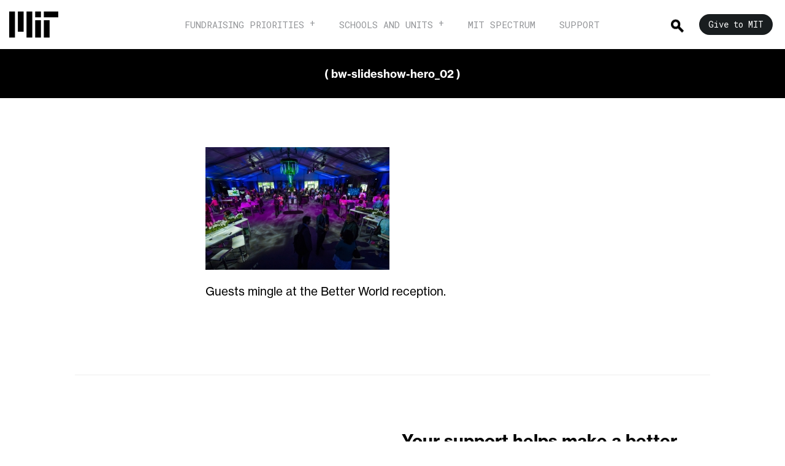

--- FILE ---
content_type: text/html; charset=UTF-8
request_url: https://betterworld.mit.edu/mit-better-world-weekend/bw-slideshow-hero_02/
body_size: 14646
content:
<!DOCTYPE html>
<html lang="en">

<head>

    <title>bw-slideshow-hero_02 | MIT for a Better World</title>
    <meta charset="UTF-8">
    <meta name="viewport" content="width=device-width, initial-scale=1, user-scalable=no">
    <link rel="stylesheet" href="https://betterworld.mit.edu/wp-content/themes/wp-campaign-theme/assets/css/style.css" title="no title"
        charset="utf-8">
    <!-- Adobe Typekit NHG -->
    <link rel="stylesheet" href="https://use.typekit.net/oxv2rxu.css" media="print" onload="this.media='all'">

    <!-- Google Fonts -->
    <link rel="preconnect" href="https://fonts.googleapis.com">
    <link rel="preconnect" href="https://fonts.gstatic.com" crossorigin>
    <link href="https://fonts.googleapis.com/css2?family=Roboto+Mono&display=swap" rel="stylesheet">

    <link rel="profile" href="http://gmpg.org/xfn/11">

        <script type="text/javascript" src="https://betterworld.mit.edu/wp-content/themes/wp-campaign-theme/assets/js/lib.js"></script>
    <meta name='robots' content='index, follow, max-image-preview:large, max-snippet:-1, max-video-preview:-1' />

	<!-- This site is optimized with the Yoast SEO Premium plugin v26.6 (Yoast SEO v26.6) - https://yoast.com/wordpress/plugins/seo/ -->
	<title>bw-slideshow-hero_02 | MIT for a Better World</title>
	<link rel="canonical" href="https://betterworld.mit.edu/mit-better-world-weekend/bw-slideshow-hero_02/" />
	<meta property="og:locale" content="en_US" />
	<meta property="og:type" content="article" />
	<meta property="og:title" content="bw-slideshow-hero_02" />
	<meta property="og:description" content="Guests mingle at the Better World reception." />
	<meta property="og:url" content="https://betterworld.mit.edu/mit-better-world-weekend/bw-slideshow-hero_02/" />
	<meta property="og:site_name" content="MIT for a Better World" />
	<meta property="article:publisher" content="https://www.facebook.com/Spectrum.MIT/" />
	<meta property="article:modified_time" content="2022-06-10T12:15:05+00:00" />
	<meta property="og:image" content="https://betterworld.mit.edu/mit-better-world-weekend/bw-slideshow-hero_02" />
	<meta property="og:image:width" content="2000" />
	<meta property="og:image:height" content="1333" />
	<meta property="og:image:type" content="image/jpeg" />
	<meta name="twitter:card" content="summary_large_image" />
	<meta name="twitter:title" content="bw-slideshow-hero_02" />
	<meta name="twitter:description" content="Guests mingle at the Better World reception." />
	<meta name="twitter:site" content="@MIT_Spectrum" />
	<script type="application/ld+json" class="yoast-schema-graph">{"@context":"https://schema.org","@graph":[{"@type":"WebPage","@id":"https://betterworld.mit.edu/mit-better-world-weekend/bw-slideshow-hero_02/","url":"https://betterworld.mit.edu/mit-better-world-weekend/bw-slideshow-hero_02/","name":"bw-slideshow-hero_02 | MIT for a Better World","isPartOf":{"@id":"https://betterworld.mit.edu/#website"},"primaryImageOfPage":{"@id":"https://betterworld.mit.edu/mit-better-world-weekend/bw-slideshow-hero_02/#primaryimage"},"image":{"@id":"https://betterworld.mit.edu/mit-better-world-weekend/bw-slideshow-hero_02/#primaryimage"},"thumbnailUrl":"https://mit-rd-betterworld.s3.amazonaws.com/prod/wp-content/uploads/2022/04/bw-slideshow-hero_02.jpg","datePublished":"2022-06-10T12:14:33+00:00","dateModified":"2022-06-10T12:15:05+00:00","breadcrumb":{"@id":"https://betterworld.mit.edu/mit-better-world-weekend/bw-slideshow-hero_02/#breadcrumb"},"inLanguage":"en-US","potentialAction":[{"@type":"ReadAction","target":["https://betterworld.mit.edu/mit-better-world-weekend/bw-slideshow-hero_02/"]}]},{"@type":"ImageObject","inLanguage":"en-US","@id":"https://betterworld.mit.edu/mit-better-world-weekend/bw-slideshow-hero_02/#primaryimage","url":"https://mit-rd-betterworld.s3.amazonaws.com/prod/wp-content/uploads/2022/04/bw-slideshow-hero_02.jpg","contentUrl":"https://mit-rd-betterworld.s3.amazonaws.com/prod/wp-content/uploads/2022/04/bw-slideshow-hero_02.jpg"},{"@type":"BreadcrumbList","@id":"https://betterworld.mit.edu/mit-better-world-weekend/bw-slideshow-hero_02/#breadcrumb","itemListElement":[{"@type":"ListItem","position":1,"name":"Home","item":"https://betterworld.mit.edu/"},{"@type":"ListItem","position":2,"name":"MIT Better World Weekend","item":"https://betterworld.mit.edu/mit-better-world-weekend/"},{"@type":"ListItem","position":3,"name":"bw-slideshow-hero_02"}]},{"@type":"WebSite","@id":"https://betterworld.mit.edu/#website","url":"https://betterworld.mit.edu/","name":"MIT for a Better World","description":"","publisher":{"@id":"https://betterworld.mit.edu/#organization"},"potentialAction":[{"@type":"SearchAction","target":{"@type":"EntryPoint","urlTemplate":"https://betterworld.mit.edu/?s={search_term_string}"},"query-input":{"@type":"PropertyValueSpecification","valueRequired":true,"valueName":"search_term_string"}}],"inLanguage":"en-US"},{"@type":"Organization","@id":"https://betterworld.mit.edu/#organization","name":"MIT","url":"https://betterworld.mit.edu/","logo":{"@type":"ImageObject","inLanguage":"en-US","@id":"https://betterworld.mit.edu/#/schema/logo/image/","url":"https://mit-rd-betterworld.s3.amazonaws.com/prod/wp-content/uploads/2024/01/favicon-copy.svg","contentUrl":"https://mit-rd-betterworld.s3.amazonaws.com/prod/wp-content/uploads/2024/01/favicon-copy.svg","width":192,"height":192,"caption":"MIT"},"image":{"@id":"https://betterworld.mit.edu/#/schema/logo/image/"},"sameAs":["https://www.facebook.com/Spectrum.MIT/","https://x.com/MIT_Spectrum"]}]}</script>
	<!-- / Yoast SEO Premium plugin. -->


<link rel='dns-prefetch' href='//cdnjs.cloudflare.com' />
<link rel="alternate" type="application/rss+xml" title="MIT for a Better World &raquo; bw-slideshow-hero_02 Comments Feed" href="https://betterworld.mit.edu/mit-better-world-weekend/bw-slideshow-hero_02/feed/" />
<link rel="alternate" title="oEmbed (JSON)" type="application/json+oembed" href="https://betterworld.mit.edu/wp-json/oembed/1.0/embed?url=https%3A%2F%2Fbetterworld.mit.edu%2Fmit-better-world-weekend%2Fbw-slideshow-hero_02%2F" />
<link rel="alternate" title="oEmbed (XML)" type="text/xml+oembed" href="https://betterworld.mit.edu/wp-json/oembed/1.0/embed?url=https%3A%2F%2Fbetterworld.mit.edu%2Fmit-better-world-weekend%2Fbw-slideshow-hero_02%2F&#038;format=xml" />
<style id='wp-img-auto-sizes-contain-inline-css' type='text/css'>
img:is([sizes=auto i],[sizes^="auto," i]){contain-intrinsic-size:3000px 1500px}
/*# sourceURL=wp-img-auto-sizes-contain-inline-css */
</style>
<style id='wp-emoji-styles-inline-css' type='text/css'>

	img.wp-smiley, img.emoji {
		display: inline !important;
		border: none !important;
		box-shadow: none !important;
		height: 1em !important;
		width: 1em !important;
		margin: 0 0.07em !important;
		vertical-align: -0.1em !important;
		background: none !important;
		padding: 0 !important;
	}
/*# sourceURL=wp-emoji-styles-inline-css */
</style>
<style id='wp-block-library-inline-css' type='text/css'>
:root{--wp-block-synced-color:#7a00df;--wp-block-synced-color--rgb:122,0,223;--wp-bound-block-color:var(--wp-block-synced-color);--wp-editor-canvas-background:#ddd;--wp-admin-theme-color:#007cba;--wp-admin-theme-color--rgb:0,124,186;--wp-admin-theme-color-darker-10:#006ba1;--wp-admin-theme-color-darker-10--rgb:0,107,160.5;--wp-admin-theme-color-darker-20:#005a87;--wp-admin-theme-color-darker-20--rgb:0,90,135;--wp-admin-border-width-focus:2px}@media (min-resolution:192dpi){:root{--wp-admin-border-width-focus:1.5px}}.wp-element-button{cursor:pointer}:root .has-very-light-gray-background-color{background-color:#eee}:root .has-very-dark-gray-background-color{background-color:#313131}:root .has-very-light-gray-color{color:#eee}:root .has-very-dark-gray-color{color:#313131}:root .has-vivid-green-cyan-to-vivid-cyan-blue-gradient-background{background:linear-gradient(135deg,#00d084,#0693e3)}:root .has-purple-crush-gradient-background{background:linear-gradient(135deg,#34e2e4,#4721fb 50%,#ab1dfe)}:root .has-hazy-dawn-gradient-background{background:linear-gradient(135deg,#faaca8,#dad0ec)}:root .has-subdued-olive-gradient-background{background:linear-gradient(135deg,#fafae1,#67a671)}:root .has-atomic-cream-gradient-background{background:linear-gradient(135deg,#fdd79a,#004a59)}:root .has-nightshade-gradient-background{background:linear-gradient(135deg,#330968,#31cdcf)}:root .has-midnight-gradient-background{background:linear-gradient(135deg,#020381,#2874fc)}:root{--wp--preset--font-size--normal:16px;--wp--preset--font-size--huge:42px}.has-regular-font-size{font-size:1em}.has-larger-font-size{font-size:2.625em}.has-normal-font-size{font-size:var(--wp--preset--font-size--normal)}.has-huge-font-size{font-size:var(--wp--preset--font-size--huge)}.has-text-align-center{text-align:center}.has-text-align-left{text-align:left}.has-text-align-right{text-align:right}.has-fit-text{white-space:nowrap!important}#end-resizable-editor-section{display:none}.aligncenter{clear:both}.items-justified-left{justify-content:flex-start}.items-justified-center{justify-content:center}.items-justified-right{justify-content:flex-end}.items-justified-space-between{justify-content:space-between}.screen-reader-text{border:0;clip-path:inset(50%);height:1px;margin:-1px;overflow:hidden;padding:0;position:absolute;width:1px;word-wrap:normal!important}.screen-reader-text:focus{background-color:#ddd;clip-path:none;color:#444;display:block;font-size:1em;height:auto;left:5px;line-height:normal;padding:15px 23px 14px;text-decoration:none;top:5px;width:auto;z-index:100000}html :where(.has-border-color){border-style:solid}html :where([style*=border-top-color]){border-top-style:solid}html :where([style*=border-right-color]){border-right-style:solid}html :where([style*=border-bottom-color]){border-bottom-style:solid}html :where([style*=border-left-color]){border-left-style:solid}html :where([style*=border-width]){border-style:solid}html :where([style*=border-top-width]){border-top-style:solid}html :where([style*=border-right-width]){border-right-style:solid}html :where([style*=border-bottom-width]){border-bottom-style:solid}html :where([style*=border-left-width]){border-left-style:solid}html :where(img[class*=wp-image-]){height:auto;max-width:100%}:where(figure){margin:0 0 1em}html :where(.is-position-sticky){--wp-admin--admin-bar--position-offset:var(--wp-admin--admin-bar--height,0px)}@media screen and (max-width:600px){html :where(.is-position-sticky){--wp-admin--admin-bar--position-offset:0px}}

/*# sourceURL=wp-block-library-inline-css */
</style>
<style id='classic-theme-styles-inline-css' type='text/css'>
/*! This file is auto-generated */
.wp-block-button__link{color:#fff;background-color:#32373c;border-radius:9999px;box-shadow:none;text-decoration:none;padding:calc(.667em + 2px) calc(1.333em + 2px);font-size:1.125em}.wp-block-file__button{background:#32373c;color:#fff;text-decoration:none}
/*# sourceURL=/wp-includes/css/classic-themes.min.css */
</style>
<link rel='stylesheet' id='subscribe-forms-css-css' href='https://betterworld.mit.edu/wp-content/plugins/easy-social-share-buttons3/assets/modules/subscribe-forms.css?ver=10.8' type='text/css' media='all' />
<link rel='stylesheet' id='easy-social-share-buttons-css' href='https://betterworld.mit.edu/wp-content/plugins/easy-social-share-buttons3/assets/css/easy-social-share-buttons.css?ver=10.8' type='text/css' media='all' />
<script type="text/javascript" src="https://betterworld.mit.edu/wp-content/plugins/easy-social-share-buttons3/assets/modules/subscribe-forms.js?ver=10.8" id="subscribe-forms-js-js"></script>
<script type="text/javascript" src="https://betterworld.mit.edu/wp-content/plugins/easy-social-share-buttons3/assets/js/essb-core.js?ver=10.8" id="easy-social-share-buttons-core-js"></script>
<link rel="https://api.w.org/" href="https://betterworld.mit.edu/wp-json/" /><link rel="alternate" title="JSON" type="application/json" href="https://betterworld.mit.edu/wp-json/wp/v2/media/17730" /><link rel='shortlink' href='https://betterworld.mit.edu/?p=17730' />

    
    <!-- Favicon -->
	<link rel="icon"
		href="https://betterworld.mit.edu/wp-content/themes/wp-campaign-theme/assets/img/favicon.ico"
		sizes="any">
        
	<link rel="icon"
		href="https://betterworld.mit.edu/wp-content/themes/wp-campaign-theme/assets/img/favicon.svg"
		type="image/svg+xml">

	<!-- Standard favicon -->
    <link rel="icon" type="image/png" sizes="16x16" href="https://betterworld.mit.edu/wp-content/themes/wp-campaign-theme/assets/img/mit-brand-favicon-16px.png">

    <link rel="icon" type="image/png" sizes="32x32"
        href="https://betterworld.mit.edu/wp-content/themes/wp-campaign-theme/assets/img/mit-brand-favicon-32px.png">
    
    <link rel="icon" type="image/png" sizes="192x192"
        href="https://betterworld.mit.edu/wp-content/themes/wp-campaign-theme/assets/img/mit-brand-favicon-192px.png">

    <link rel="icon" type="image/png" sizes="512x512"
        href="https://betterworld.mit.edu/wp-content/themes/wp-campaign-theme/assets/img/mit-brand-favicon-512px.png">
    
</head>

<body style="">

        <nav class="show-mobile mobile-header fixed on" role="menubar">
    <a href="/?source=mitheaderlogo" class="logo" role="menuitem">
        <svg aria-hidden="true" class="" style="width:80px;height:auto;">
            <use xlink:href="#logo-mit-mark"></use>
        </svg>
    </a>

    <div style="display: flex;align-items: center;flex-direction: row-reverse;">
    <a href="#" class="menu-button" role="button">
        <img src="https://betterworld.mit.edu/wp-content/themes/wp-campaign-theme/assets/img/mobile-bars.png" alt="Menu Button"
            height="100%" />
    </a>
    <a href="#" class="search" role="button">
        <img src="https://betterworld.mit.edu/wp-content/themes/wp-campaign-theme/assets/img/icon-search.png" alt="Search Button"
            height="100%" alt="search" />
    </a>
    </div>

    <div class="mobile-content ">
        <div class="gray-band"></div>
        <div class="nav-items nav-items-main enter">
            <div class="search-form" role="search">
                <form method="get" action="/">
                    <input type="text" placeholder="Search" name="s" value="" maxlength="200" role="search"
                        aria-label="search box">
                    <a class="clear-input hide" role="button" href="#">
                        <img src="https://betterworld.mit.edu/wp-content/themes/wp-campaign-theme/assets/img/icon-close.png" width="20px"
                            alt="close search" />
                    </a>
                </form>
                <div class="results hide">
                    <ul></ul>
                </div>
            </div>

            <ul class="main-items">
                <li>
                    <a href="#campaignPriorities" class="nav-subitem" role="menuitem">
                        Fundraising Priorities
                    </a>
                </li>
                <li>
                    <a href="#campaignSchoolUnits" class="nav-subitem" role="menuitem">
                        Schools and Units
                    </a>
                </li>
                <li>
                    <a href="https://spectrum.mit.edu/" role="menuitem" target="_blank">
                        MIT Spectrum
                    </a>
                </li>
                <li>
                    <a href="/support" role="menuitem">
                        Support
                    </a>
                </li>
            </ul>
            <div class="give-now">
                <a href="https://giving.mit.edu/form?source=WBBW&utm_source=bw-give-button&utm_medium=referral&utm_campaign=better-world-website&utm_content=main-nav" class="btn btn-black">Give to MIT</a>
            </div>
        </div>
        <div id="campaignPriorities" class="nav-items">
            <a class="back" href="#" role="menuitem"><img
                    src="https://betterworld.mit.edu/wp-content/themes/wp-campaign-theme/assets/img/icon-mobile-back.png" width="12px"
                    alt="Navigate Back Button" />Back</a>
            <ul class="scrollable">
                <li>
                    <p class="nav-heading">
                       Fundraising Priorities
                    </p>
                </li>
                <li>
                    <p class="nav-section">
                        Foundational Support
                    </p>

                                        <p>
                        <a href="https://betterworld.mit.edu/flexible-funding/" role="menuitem">
                            Flexible Funding                        </a>
                    </p>
                                        <p>
                        <a href="https://betterworld.mit.edu/supporting-scholarships-at-mit/" role="menuitem">
                            Scholarships                        </a>
                    </p>
                                        <p>
                        <a href="https://betterworld.mit.edu/supporting-graduate-students-at-mit/" role="menuitem">
                            Fellowships                        </a>
                    </p>
                                        <p>
                        <a href="https://betterworld.mit.edu/supporting-professorships-at-mit/" role="menuitem">
                            Professorships                        </a>
                    </p>
                                        <p>
                        <a href="https://betterworld.mit.edu/a-campus-for-today-and-tomorrow/" role="menuitem">
                            Campus Infrastructure                        </a>
                    </p>
                                    </li>
                <li>
                    <p class="nav-section">
                        Initiatives and Programs
                    </p>

                                        <p>
                        <a href="https://betterworld.mit.edu/climate-and-energy/" role="menuitem">
                            Climate and Energy                        </a>
                    </p>
                                        <p>
                        <a href="https://betterworld.mit.edu/health-and-life-sciences/" role="menuitem">
                            Health and Life Sciences                        </a>
                    </p>
                                        <p>
                        <a href="https://betterworld.mit.edu/mit-human-insight-collaborative-mithic/" role="menuitem">
                            Human Insight                        </a>
                    </p>
                                        <p>
                        <a href="https://betterworld.mit.edu/whole-student-experience/" role="menuitem">
                            Whole Student Experience                        </a>
                    </p>
                                    </li>

            </ul>

        </div>
        <div id="campaignSchoolUnits" class="nav-items">
            <a class="back" href="#" role="menuitem"><img
                    src="https://betterworld.mit.edu/wp-content/themes/wp-campaign-theme/assets/img/icon-mobile-back.png" height="12px"
                    alt="Navigate Back Button" />Back</a>
            <ul class="scrollable">
                <li>
                    <a class="nav-heading track-link" href='/schools-and-units/'>
                        MIT Schools and Units
                    </a>
                </li>
                <li>
                                        <p>
                        <a href="/tag/school-of-architecture-and-planning/" role="menuitem">
                            School of Architecture and Planning                        </a>
                    </p>
                                        <p>
                        <a href="/tag/school-of-engineering/" role="menuitem">
                            School of Engineering                        </a>
                    </p>
                                        <p>
                        <a href="/tag/school-of-humanities-arts-social-sciences/" role="menuitem">
                            School of Humanities, Arts, and Social Sciences                        </a>
                    </p>
                                        <p>
                        <a href="/tag/school-of-science/" role="menuitem">
                            School of Science                        </a>
                    </p>
                                        <p>
                        <a href="https://mitsloan.mit.edu/" role="menuitem">
                            MIT Sloan School of Management                        </a>
                    </p>
                                        <p>
                        <a href="/tag/mit-schwarzman-college-of-computing/" role="menuitem">
                            MIT Stephen A. Schwarzman College of Computing                        </a>
                    </p>
                                        <p>
                        <a href="/labs-centers-institutes/" role="menuitem">
                            Labs, Centers, and Institutes                        </a>
                    </p>
                                    </li>
            </ul>

        </div>
        <div id="support" class="nav-items">
            <a class="back" href="#" role="menuitem"><img
                    src="https://betterworld.mit.edu/wp-content/themes/wp-campaign-theme/assets/img/icon-mobile-back.png" height="12px"
                    alt="Navigate Back Button" />Back</a>
            <ul class="scrollable">
                <li>
                    <a class="nav-heading track-link" href="/support">
                        Support
                    </a>
                </li>
                <li>
                                    </li>
            </ul>

        </div>

    </div>
</nav>    <nav class="top-header  container-fluid fixed on" role="menu">
    <div class="row">
        <div class="col-md-2 col-sm-2">
            <a href="/?source=mitheaderlogo" class="logo" role="menuitem">
                <svg aria-hidden="true" class="" style="width:80px;">
                    <use xlink:href="#logo-mit-mark"></use>
                </svg>
            </a>
            <svg aria-hidden="true" class="print-only" style="width:150px;">
                    <use xlink:href="#logo-mit-full"></use>
            </svg>
        </div>
        <div class="col-md-8 col-sm-8">
            <ul class="main-navigation">
                <li class="dropdown">
                    <a href="/campaign-priorities/" class="track-link" role="menuitem">Fundraising Priorities</a>
                    <div class="mega-content text-left">
                        <div class="container-fluid">
                            <div class="row">
                                <div class="col-md-10 col-md-offset-1 col-sm-12">
                                    <div class="row">
                                        <div id="mitDiscoveryLabel" class="col-md-3 col-sm-3 text-right">
                                            <div class="menu-section">
                                                Foundational Support
                                            </div>
                                        </div>
                                        <div class="col-md-3 col-sm-3">
                                            <div id="mitDiscoveryItems" class="sub-menu-items">
                                                                                                <a href="https://betterworld.mit.edu/flexible-funding/">
                                                    Flexible Funding                                                </a>
                                                <br>
                                                                                                <a href="https://betterworld.mit.edu/supporting-scholarships-at-mit/">
                                                    Scholarships                                                </a>
                                                <br>
                                                                                                <a href="https://betterworld.mit.edu/supporting-graduate-students-at-mit/">
                                                    Fellowships                                                </a>
                                                <br>
                                                                                                <a href="https://betterworld.mit.edu/supporting-professorships-at-mit/">
                                                    Professorships                                                </a>
                                                <br>
                                                                                                <a href="https://betterworld.mit.edu/a-campus-for-today-and-tomorrow/">
                                                    Campus Infrastructure                                                </a>
                                                <br>
                                                                                            </div>
                                        </div>
                                        <div id="mitCoreLabel" class="col-md-2 col-sm-2 text-right">
                                            <div class="menu-section">
                                                Initiatives and Programs
                                            </div>
                                        </div>
                                        <div class="col-md-3 col-sm-3">
                                            <div id="mitCoreItems" class="sub-menu-items">
                                                                                                <a href="https://betterworld.mit.edu/climate-and-energy/">
                                                    Climate and Energy                                                </a>
                                                <br>
                                                                                                <a href="https://betterworld.mit.edu/health-and-life-sciences/">
                                                    Health and Life Sciences                                                </a>
                                                <br>
                                                                                                <a href="https://betterworld.mit.edu/mit-human-insight-collaborative-mithic/">
                                                    Human Insight                                                </a>
                                                <br>
                                                                                                <a href="https://betterworld.mit.edu/whole-student-experience/">
                                                    Whole Student Experience                                                </a>
                                                <br>
                                                                                            </div>
                                        </div>
                                    </div>
                                </div>
                            </div>
                        </div>
                    </div>
                </li>
                <li class="dropdown">
                    <a href="/schools-and-units/" class="track-link" role="menuitem">Schools and units</a>
                    <div class="mega-content text-left">
                        <div class="container-fluid">
                            <div class="row">
                                <div class="col-md-6 col-md-offset-3 col-sm-8 col-sm-offset-2">
                                    <div class="row">
                                        <div id="schoolUnitsMenuLabel" class="col-md-5 col-sm-5 text-right">
                                            <div class="menu-section">
                                                MIT Schools and Units
                                            </div>
                                        </div>
                                        <div id="schoolUnitsMenuItems" class="col-md-7 col-sm-7">
                                            <div class="sub-menu-items">
                                                                                                <a href="/tag/school-of-architecture-and-planning/">
                                                    School of Architecture and Planning                                                </a>
                                                <br>
                                                                                                <a href="/tag/school-of-engineering/">
                                                    School of Engineering                                                </a>
                                                <br>
                                                                                                <a href="/tag/school-of-humanities-arts-social-sciences/">
                                                    School of Humanities, Arts, and Social Sciences                                                </a>
                                                <br>
                                                                                                <a href="/tag/school-of-science/">
                                                    School of Science                                                </a>
                                                <br>
                                                                                                <a href="https://mitsloan.mit.edu/">
                                                    MIT Sloan School of Management                                                </a>
                                                <br>
                                                                                                <a href="/tag/mit-schwarzman-college-of-computing/">
                                                    MIT Stephen A. Schwarzman College of Computing                                                </a>
                                                <br>
                                                                                                <a href="/labs-centers-institutes/">
                                                    Labs, Centers, and Institutes                                                </a>
                                                <br>
                                                                                            </div>
                                        </div>
                                    </div>
                                </div>
                            </div>
                        </div>
                    </div>
                </li>
                <li>
                    <a href="https://spectrum.mit.edu/" class="track-link" role="menuitem" target="_blank">MIT Spectrum</a>
                </li>
                <li>
                    <a href="/support" class="track-link" role="menuitem">Support</a>
                </li>
            </ul>
        </div>
        <div class="col-md-2 col-sm-2">
            <ul class="right-navigation">
                <li class="search dropdown " role="search">
                    <a class='show-search-button' href="#" role="menuitem">
                        <img src="https://betterworld.mit.edu/wp-content/themes/wp-campaign-theme/assets/img/icon-search.png"
                            alt="Search Button" />
                    </a>
                    <div class="search-content">
                        <div class="search-form">
                            <form method="get" action="/">
                                <input type="text" placeholder="Search" name="s" value="" maxlength="200" role="search"
                                    aria-label="search box">
                                <a href="#" class="clear-input" role="button">
                                    <img src="https://betterworld.mit.edu/wp-content/themes/wp-campaign-theme/assets/img/icon-close.png"
                                        width="33px" alt="close search" />
                                </a>
                            </form>
                            <div class="results hide">
                                <ul></ul>
                            </div>
                        </div>
                    </div>
                </li>
                                <li class="give ">
                    <a href="https://giving.mit.edu/form?source=WBBW&utm_source=bw-give-button&utm_medium=referral&utm_campaign=better-world-website&utm_content=main-nav" target="_blank" class="header-button" role="menuitem">Give to MIT</a>
                </li>
            </ul>
        </div>
    </div>
</nav>
    
    <!-- SVG Defs -->
    <svg display="none" width="0" height="0" version="1.1" xmlns="http://www.w3.org/2000/svg"
        xmlns:xlink="http://www.w3.org/1999/xlink" aria-hidden="true">
        <defs>

            <symbol id="logo-mit-mark" viewbox="0 0 1360 1040" aria-labeledby="title">
                <title>Massachusetts Institute of Technology</title>
                <path fill="#000"
                    d="m720 880h160v-480h-160zm240-560h400v-160h-400zm-240-160h160v160h-160zm-240 720h160v-720h-160zm-240-160h160v-560h-160zm-240 160h160v-720h-160zm960 0h160v-480h-160z" />
            </symbol>

            <symbol id="logo-mit" viewBox="0 0 3660 1040" aria-labeledby="title">
                <title>MIT</title>
                <path fill="#fff"
                    d="m1737.063 160 28.252 100.42c3.356 12.867 6.713 25.734 8.951 36.363 1.398 6.154 2.517 12.028 3.636 17.623h.56c1.118-5.595 2.237-11.469 3.636-17.623 2.238-10.63 5.035-23.496 8.671-36.364L1819.021 160h57.902v200h-37.762V245.315c0-8.112 0-18.182.839-26.853.28-4.756.56-9.79.84-14.546h-.56c-.84 4.755-1.958 9.23-2.798 13.706-1.958 7.833-3.916 16.784-5.874 24.336L1797.203 360h-38.881l-33.567-118.042c-2.237-7.552-3.916-16.503-5.874-24.336-.839-4.475-1.958-8.95-2.797-13.706h-.56c.28 4.755.56 9.79.84 14.546.28 8.67.839 18.74.839 26.853V360H1680V160zm251.748 184.056h-.56c-3.636 5.594-8.111 10.35-14.545 13.706-6.714 3.357-15.385 5.595-27.692 5.595-29.65 0-50.07-15.105-50.07-43.916 0-15.665 6.154-26.294 16.783-33.287 10.63-6.993 24.615-10.63 40.839-12.867 24.056-3.357 34.686-5.315 34.686-16.224 0-10.63-7.833-17.063-24.057-17.063-17.902 0-26.573 6.154-27.692 20.14h-33.846c.28-12.867 5.595-24.336 15.664-33.007 10.07-8.671 25.175-14.266 46.154-14.266 43.077 0 60.42 19.021 60.42 52.868v73.006c0 10.91 1.678 17.343 5.035 19.86V360h-36.643c-2.238-3.077-3.637-9.51-4.476-15.944zm-8.392-15.944c5.595-5.035 8.672-11.748 8.672-18.741v-21.539c-6.714 4.196-16.783 6.154-26.574 8.392-20.14 4.475-29.65 8.95-29.65 22.377s8.95 18.182 22.377 18.182c10.91 0 19.301-3.357 25.175-8.671zm57.9-14.546h35.244c2.518 16.784 13.987 23.777 31.33 23.777 16.783 0 26.293-6.434 26.293-16.504 0-6.713-4.755-10.63-11.468-13.147-6.993-2.517-16.504-3.916-26.294-5.874-13.147-2.517-25.455-5.314-34.965-11.748-9.79-6.433-15.944-15.944-15.944-31.609 0-15.664 6.153-26.853 17.062-34.685 10.63-7.552 24.896-11.189 41.4-11.189 38.32 0 58.461 18.182 61.538 47.553h-34.406c-1.958-15.665-11.189-20.98-27.692-20.98-15.105 0-24.615 5.315-24.615 15.945 0 6.433 4.755 9.51 12.307 11.748 7.273 2.518 17.063 3.637 27.133 5.875 12.028 2.517 24.615 5.314 34.405 11.748 9.791 6.713 16.225 16.783 16.225 33.566 0 14.545-6.154 26.014-16.784 33.846-10.909 7.832-25.734 12.308-43.636 12.308-41.958 0-64.895-19.86-67.133-50.63zm135.94 0h35.245c2.517 16.784 13.986 23.777 31.329 23.777 16.783 0 26.294-6.434 26.294-16.504 0-6.713-4.756-10.63-11.469-13.147-6.993-2.517-16.503-3.916-26.294-5.874-13.147-2.517-25.454-5.314-34.965-11.748-9.79-6.433-15.944-15.944-15.944-31.609 0-15.664 6.154-26.853 17.063-34.685 10.63-7.552 24.895-11.189 41.398-11.189 38.322 0 58.462 18.182 61.539 47.553h-34.405c-1.958-15.665-11.19-20.98-27.693-20.98-15.105 0-24.615 5.315-24.615 15.945 0 6.433 4.755 9.51 12.307 11.748 7.273 2.518 17.064 3.637 27.134 5.875 12.027 2.517 24.615 5.314 34.405 11.748 9.79 6.713 16.224 16.783 16.224 33.566 0 14.545-6.154 26.014-16.783 33.846-10.91 7.832-25.735 12.308-43.637 12.308-41.958 0-64.895-19.86-67.133-50.63zm230.766 30.49h-.56c-3.636 5.594-8.111 10.35-14.545 13.706-6.713 3.357-15.384 5.595-27.692 5.595-29.65 0-50.07-15.105-50.07-43.916 0-15.665 6.154-26.294 16.783-33.287 10.63-6.993 24.616-10.63 40.84-12.867 24.055-3.357 34.685-5.315 34.685-16.224 0-10.63-7.833-17.063-24.056-17.063-17.902 0-26.574 6.154-27.692 20.14h-33.847c.28-12.867 5.595-24.336 15.665-33.007s25.175-14.266 46.153-14.266c43.078 0 60.42 19.021 60.42 52.868v73.006c0 10.91 1.679 17.343 5.035 19.86V360h-36.643c-2.238-3.077-3.637-9.51-4.476-15.944zm-8.392-15.944c5.595-5.035 8.672-11.748 8.672-18.741v-21.539c-6.714 4.196-16.783 6.154-26.574 8.392-20.14 4.475-29.65 8.95-29.65 22.377s8.951 18.182 22.378 18.182c10.909 0 19.3-3.357 25.174-8.671zm79.718 13.986c-12.867-13.427-19.86-32.448-19.86-53.706 0-21.259 6.993-40.28 19.58-53.986 12.308-13.427 29.93-21.819 52.028-21.819 18.742 0 33.567 5.595 44.755 14.546 10.91 9.23 17.902 22.377 20.42 38.042h-37.203c-2.517-12.867-12.028-22.098-26.293-22.098-23.217 0-34.686 17.063-34.686 45.315 0 27.412 10.63 45.314 34.126 45.314 15.665 0 26.294-7.832 28.811-24.335h36.643c-1.118 15.384-7.832 28.81-18.74 38.601-11.19 10.07-26.854 16.224-45.875 16.224-22.937 0-40.84-8.392-53.706-22.098zm172.028-106.853c10.63-15.385 21.818-22.658 41.678-22.658 15.105 0 27.133 5.595 35.805 15.105 8.671 9.79 13.706 22.937 13.706 38.602V360h-38.042v-88.112c0-15.664-8.671-26.294-24.895-26.294-16.783 0-29.09 13.147-29.09 33.008V360h-38.043V160h38.042v75.245zm203.636 107.972h-.839c-9.79 13.146-20.979 20.699-41.12 20.699-32.167 0-49.789-19.86-49.789-51.748v-95.664h37.763v89.23c0 16.783 7.272 26.014 23.776 26.014 17.902 0 28.81-13.426 28.81-32.447v-82.797h38.042V360h-36.643v-16.783zm50.63-29.65h35.245c2.517 16.783 13.986 23.776 31.328 23.776 16.784 0 26.294-6.434 26.294-16.504 0-6.713-4.755-10.63-11.468-13.147-6.993-2.517-16.504-3.916-26.294-5.874-13.147-2.517-25.454-5.314-34.965-11.748-9.79-6.433-15.944-15.944-15.944-31.609 0-15.664 6.153-26.853 17.063-34.685 10.63-7.552 24.895-11.189 41.398-11.189 38.322 0 58.462 18.182 61.539 47.553h-34.406c-1.958-15.665-11.189-20.98-27.692-20.98-15.105 0-24.615 5.315-24.615 15.945 0 6.433 4.755 9.51 12.307 11.748 7.273 2.518 17.063 3.637 27.133 5.875 12.028 2.517 24.615 5.314 34.406 11.748 9.79 6.713 16.224 16.783 16.224 33.566 0 14.545-6.155 26.014-16.783 33.846-10.91 7.832-25.735 12.308-43.637 12.308-41.958 0-64.895-19.86-67.133-50.63zm156.637 28.53c-12.867-13.426-19.3-32.726-19.3-53.985s7.272-40.28 19.86-53.706c12.307-13.427 29.93-21.819 50.909-21.819 23.216 0 40.559 8.672 52.587 24.056s18.182 36.644 18.182 62.378h-104.056c3.077 22.378 14.825 35.804 36.643 35.804 15.105 0 23.497-6.713 27.693-17.622h37.482c-2.518 12.867-9.51 24.335-20.42 33.007-11.188 8.671-26.013 13.986-44.475 13.986-24.056 0-42.238-8.392-55.105-22.098zm18.741-69.37h63.777c-1.12-18.461-12.868-30.77-30.49-30.77-20.14 0-29.93 11.75-33.287 30.77zm128.112-56.223v-44.755h37.202v44.755h24.616v26.573h-24.616v74.685c0 10.91 5.595 14.266 14.267 14.266h7.272c1.398 0 2.518 0 3.916-.28v27.972c-1.958.28-3.916.28-6.154.28-4.196.28-10.07.28-17.622.28-9.23 0-18.741-1.679-26.294-6.993-7.552-5.315-12.587-13.986-12.587-27.413v-82.797h-19.86v-26.573zm88.39 0v-44.755h37.202v44.755h24.616v26.573h-24.616v74.685c0 10.91 5.594 14.266 14.266 14.266h7.272c1.4 0 2.518 0 3.916-.28v27.972c-1.958.28-3.916.28-6.153.28-4.196.28-10.07.28-17.623.28-9.23 0-18.74-1.679-26.293-6.993-7.553-5.315-12.588-13.986-12.588-27.413v-82.797h-19.86v-26.573zm72.16 97.062h35.245c2.518 16.784 13.987 23.777 31.329 23.777 16.783 0 26.294-6.434 26.294-16.504 0-6.713-4.755-10.63-11.469-13.147-6.992-2.517-16.503-3.916-26.293-5.874-13.147-2.517-25.455-5.314-34.965-11.748-9.79-6.433-15.944-15.944-15.944-31.609 0-15.664 6.153-26.853 17.063-34.685 10.629-7.552 24.894-11.189 41.398-11.189 38.322 0 58.462 18.182 61.538 47.553h-34.405c-1.958-15.665-11.189-20.98-27.693-20.98-15.104 0-24.615 5.315-24.615 15.945 0 6.433 4.755 9.51 12.308 11.748 7.273 2.518 17.063 3.637 27.133 5.875 12.028 2.517 24.615 5.314 34.405 11.748 9.79 6.713 16.224 16.783 16.224 33.566 0 14.545-6.154 26.014-16.783 33.846-10.91 7.832-25.734 12.308-43.636 12.308-41.958 0-64.895-19.86-67.133-50.63zM1720.56 420v200H1680V420zm64.333 76.084c9.79-15.664 22.657-23.497 42.517-23.497 15.105 0 27.133 5.595 35.804 15.105 8.672 9.79 13.707 22.937 13.707 38.602V620h-38.043v-88.112c0-15.664-8.67-26.294-24.895-26.294-16.783 0-29.09 13.148-29.09 33.008V620h-38.043V476.504h37.203v19.58zm104.894 77.482h35.245c2.517 16.784 13.986 23.777 31.328 23.777 16.784 0 26.295-6.434 26.295-16.504 0-6.713-4.756-10.63-11.469-13.147-6.993-2.517-16.504-3.916-26.294-5.874-13.147-2.517-25.454-5.314-34.965-11.748-9.79-6.433-15.944-15.944-15.944-31.609 0-15.664 6.154-26.853 17.063-34.685 10.63-7.552 24.895-11.189 41.398-11.189 38.322 0 58.462 18.182 61.539 47.553h-34.405c-1.958-15.665-11.19-20.98-27.693-20.98-15.105 0-24.615 5.315-24.615 15.945 0 6.433 4.755 9.51 12.307 11.748 7.273 2.518 17.064 3.637 27.133 5.875 12.028 2.517 24.616 5.314 34.406 11.748 9.79 6.713 16.224 16.783 16.224 33.566 0 14.545-6.154 26.014-16.783 33.846-10.91 7.833-25.735 12.308-43.637 12.308-41.958 0-64.895-19.86-67.133-50.63zm151.606-97.062v-44.755h37.203v44.755h24.616v26.573h-24.616v74.685c0 10.91 5.595 14.266 14.266 14.266h7.273c1.398 0 2.517 0 3.916-.28v27.973c-1.958.279-3.916.279-6.154.279-4.196.28-10.07.28-17.622.28-9.23 0-18.742-1.678-26.294-6.993-7.553-5.315-12.588-13.986-12.588-27.413v-82.797h-19.86v-26.573zm117.76-51.189v34.126h-38.043v-34.126zm0 51.189V620h-38.043V476.504zm34.405 0v-44.755h37.203v44.755h24.615v26.573h-24.615v74.685c0 10.91 5.594 14.266 14.266 14.266h7.272c1.399 0 2.518 0 3.916-.28v27.973c-1.958.279-3.916.279-6.153.279-4.197.28-10.07.28-17.623.28-9.23 0-18.741-1.678-26.294-6.993-7.552-5.315-12.587-13.986-12.587-27.413v-82.797h-19.86v-26.573zm170.346 126.713h-.84c-9.79 13.146-20.978 20.699-41.118 20.699-32.168 0-49.79-19.86-49.79-51.748v-95.664h37.762v89.23c0 16.783 7.272 26.014 23.776 26.014 17.902 0 28.811-13.426 28.811-32.447v-82.797h38.042V620h-36.643v-16.783zm71.05-126.713v-44.755h37.202v44.755h24.616v26.573h-24.616v74.685c0 10.91 5.595 14.266 14.266 14.266h7.273c1.398 0 2.517 0 3.916-.28v27.973c-1.958.279-3.916.279-6.154.279-4.196.28-10.07.28-17.622.28-9.23 0-18.741-1.679-26.294-6.993-7.552-5.315-12.587-13.986-12.587-27.413v-82.797h-19.86v-26.573zm90.629 125.594c-12.868-13.427-19.302-32.727-19.302-53.986s7.273-40.28 19.86-53.706c12.309-13.427 29.93-21.819 50.91-21.819 23.216 0 40.56 8.672 52.587 24.056 12.028 15.385 18.182 36.644 18.182 62.378h-104.056c3.077 22.378 14.825 35.804 36.643 35.804 15.105 0 23.497-6.713 27.693-17.622h37.482c-2.517 12.867-9.51 24.335-20.42 33.007-11.188 8.671-26.013 13.986-44.475 13.986-24.056 0-42.237-8.392-55.104-22.098zm18.74-69.37h63.777c-1.119-18.462-12.868-30.77-30.49-30.77-20.14 0-29.93 11.748-33.286 30.77zm178.74 69.37c-13.427-13.427-20.979-32.448-20.979-53.706s7.552-40.28 20.979-53.986c13.147-13.427 31.609-21.819 53.986-21.819s40.839 8.392 54.266 21.819c13.147 13.706 20.7 32.727 20.7 53.986s-7.553 40.28-20.7 53.706c-13.427 13.706-31.888 22.098-54.266 22.098s-40.839-8.392-53.986-22.098zm90.35-53.706c0-28.252-12.868-46.994-36.364-46.994-23.496 0-36.363 18.742-36.363 46.994 0 27.972 12.867 46.713 36.363 46.713s36.364-18.741 36.364-46.713zm62.936-71.888v-12.868c0-17.622 6.713-29.37 18.182-36.363 11.188-6.713 27.133-8.951 45.594-6.993v29.37c-17.902-.839-25.734 1.12-25.734 16.224v10.63h25.734v27.412h-25.734V620h-38.042V503.916h-19.58v-27.412zM1780.699 680v34.126h-60.14V880H1680V714.126h-60.14V680zm-4.194 182.098c-12.868-13.427-19.301-32.727-19.301-53.986s7.273-40.28 19.86-53.706c12.308-13.427 29.93-21.819 50.91-21.819 23.216 0 40.558 8.672 52.586 24.056 12.029 15.385 18.183 36.644 18.183 62.378h-104.056c3.077 22.378 14.825 35.804 36.643 35.804 15.105 0 23.496-6.713 27.692-17.622h37.483c-2.518 12.867-9.511 24.335-20.42 33.007-11.189 8.671-26.014 13.986-44.475 13.986-24.056 0-42.238-8.392-55.105-22.098zm18.741-69.37h63.776c-1.119-18.462-12.867-30.77-30.49-30.77-20.14 0-29.93 11.748-33.286 30.77zm132.305 69.37c-12.867-13.427-19.86-32.448-19.86-53.706s6.993-40.28 19.58-53.986c12.308-13.427 29.93-21.819 52.029-21.819 18.741 0 33.566 5.595 44.755 14.546 10.909 9.23 17.902 22.377 20.42 38.042h-37.203c-2.518-12.867-12.028-22.098-26.294-22.098-23.217 0-34.685 17.063-34.685 45.315 0 27.412 10.629 45.314 34.126 45.314 15.664 0 26.293-7.832 28.81-24.335h36.644c-1.119 15.384-7.832 28.81-18.741 38.6-11.189 10.071-26.853 16.225-45.874 16.225-22.937 0-40.84-8.392-53.707-22.098zm172.03-106.853c10.629-15.385 21.817-22.658 41.677-22.658 15.105 0 27.133 5.595 35.805 15.105 8.671 9.79 13.706 22.937 13.706 38.602V880h-38.042v-88.112c0-15.664-8.671-26.294-24.895-26.294-16.783 0-29.09 13.148-29.09 33.008V880h-38.043V680h38.042v75.245zm151.047.839c9.79-15.664 22.657-23.497 42.518-23.497 15.105 0 27.133 5.595 35.804 15.105 8.671 9.79 13.706 22.937 13.706 38.602V880h-38.042v-88.112c0-15.664-8.67-26.294-24.895-26.294-16.783 0-29.09 13.148-29.09 33.008V880h-38.043V736.504h37.203v19.58zm127.832 106.014c-13.427-13.427-20.979-32.448-20.979-53.706s7.552-40.28 20.979-53.986c13.147-13.427 31.609-21.819 53.986-21.819s40.839 8.392 54.266 21.819c13.147 13.706 20.7 32.727 20.7 53.986s-7.553 40.28-20.7 53.706c-13.427 13.706-31.888 22.098-54.266 22.098s-40.839-8.392-53.986-22.098zm90.35-53.706c0-28.252-12.868-46.994-36.364-46.994-23.496 0-36.363 18.742-36.363 46.994 0 27.972 12.867 46.713 36.363 46.713s36.364-18.741 36.364-46.713zM2561.955 680v200h-38.043V680zm37.481 182.098c-13.426-13.427-20.979-32.448-20.979-53.706s7.553-40.28 20.98-53.986c13.146-13.427 31.608-21.819 53.985-21.819 22.378 0 40.84 8.392 54.266 21.819 13.147 13.706 20.7 32.727 20.7 53.986s-7.553 40.28-20.7 53.706c-13.427 13.706-31.888 22.098-54.266 22.098-22.377 0-40.839-8.392-53.986-22.098zm90.35-53.706c0-28.252-12.867-46.994-36.364-46.994-23.496 0-36.363 18.742-36.363 46.994 0 27.972 12.867 46.713 36.363 46.713 23.497 0 36.364-18.741 36.364-46.713zm50.628 75.804h37.762c3.077 8.951 10.909 15.944 28.81 15.944 21.26 0 31.889-9.79 31.889-29.93v-15.665h-.84c-8.67 9.79-19.02 16.783-37.482 16.783-16.223 0-31.608-6.153-43.356-18.181-12.028-11.748-19.86-28.532-19.86-50.35 0-21.258 6.433-38.881 17.622-51.189 10.91-12.307 26.014-19.02 44.475-19.02 17.902 0 31.05 6.992 39.721 19.02h.559v-15.104h36.644V869.09c0 20.14-6.154 33.846-17.063 43.636-12.028 11.19-30.49 16.224-51.749 16.224-39.72 0-62.937-16.783-67.132-44.755zM2833 829.371c5.314-6.993 7.832-16.504 7.832-27.413 0-10.63-2.797-20.42-8.392-27.413s-13.986-11.468-25.734-11.468c-19.58 0-32.168 14.825-32.168 39.16 0 24.616 12.588 38.602 32.448 38.602 12.028 0 20.42-4.475 26.014-11.468zm82.797 67.692c15.384 0 21.258-7.552 21.258-19.58 0-3.637-.559-8.392-2.237-14.266-1.958-5.874-4.475-13.707-8.672-24.616l-38.6-102.097h39.999l21.259 64.615c2.237 6.713 4.195 14.266 6.153 20.7.84 3.636 1.958 6.992 3.078 10.629h.559c.84-3.637 1.679-6.993 2.518-10.63 1.398-6.433 3.636-13.986 5.874-20.699l20.14-64.615h38.321l-50.07 147.133c-5.594 16.223-10.909 26.853-18.461 33.566-7.833 6.993-17.623 9.79-32.168 9.79h-22.378v-29.93h13.427zM880 880h160V400H880zm240-560h400V160h-400zM880 160h160v160H880zM640 880h160V160H640zM400 720h160V160H400zM160 880h160V160H160zm960 0h160V400h-160z" />
            </symbol>

            <symbol id="logo-mit-full" viewBox="0 0 3334.2 1040" aria-labeledby="title">
                <title>Massachusetts Institute of Technology</title>
                <path fill="#000" 
                    d="m1577.1 160 28.3 100.4c3.4 12.9 6.7 25.7 9 36.4 1.4 6.2 2.5 12 3.6 17.6h.6c1.1-5.6 2.2-11.5 3.6-17.6 2.2-10.6 5-23.5 8.7-36.4l28.1-100.4h57.9v200h-37.8v-114.7c0-8.1 0-18.2.8-26.9.3-4.8.6-9.8.8-14.5h-.6c-.8 4.8-2 9.2-2.8 13.7-2 7.8-3.9 16.8-5.9 24.3l-34.4 118h-38.9l-33.6-118c-2.2-7.6-3.9-16.5-5.9-24.3-.8-4.5-2-9-2.8-13.7h-.6c.3 4.8.6 9.8.8 14.5.3 8.7.8 18.7.8 26.9v114.7h-36.8v-200zm251.7 184.1h-.6c-3.6 5.6-8.1 10.3-14.5 13.7-6.7 3.4-15.4 5.6-27.7 5.6-29.7 0-50.1-15.1-50.1-43.9 0-15.7 6.2-26.3 16.8-33.3s24.6-10.6 40.8-12.9c24.1-3.4 34.7-5.3 34.7-16.2 0-10.6-7.8-17.1-24.1-17.1-17.9 0-26.6 6.2-27.7 20.1h-33.8c.3-12.9 5.6-24.3 15.7-33s25.2-14.3 46.2-14.3c43.1 0 60.4 19 60.4 52.9v73c0 10.9 1.7 17.3 5 19.9v1.4h-36.6c-2.3-3.1-3.6-9.5-4.5-15.9zm-8.4-16c5.6-5 8.7-11.7 8.7-18.7v-21.5c-6.7 4.2-16.8 6.2-26.6 8.4-20.1 4.5-29.7 9-29.7 22.4s9 18.2 22.4 18.2c11-.1 19.3-3.5 25.2-8.8zm57.9-14.5h35.2c2.5 16.8 14 23.8 31.3 23.8 16.8 0 26.3-6.4 26.3-16.5 0-6.7-4.8-10.6-11.5-13.1-7-2.5-16.5-3.9-26.3-5.9-13.1-2.5-25.5-5.3-35-11.7-9.8-6.4-15.9-15.9-15.9-31.6s6.2-26.9 17.1-34.7c10.6-7.6 24.9-11.2 41.4-11.2 38.3 0 58.5 18.2 61.5 47.6h-34.4c-2-15.7-11.2-21-27.7-21-15.1 0-24.6 5.3-24.6 15.9 0 6.4 4.8 9.5 12.3 11.7 7.3 2.5 17.1 3.6 27.1 5.9 12 2.5 24.6 5.3 34.4 11.7 9.8 6.7 16.2 16.8 16.2 33.6 0 14.5-6.2 26-16.8 33.8-10.9 7.8-25.7 12.3-43.6 12.3-41.8-0-64.7-19.9-67-50.6zm136 0h35.2c2.5 16.8 14 23.8 31.3 23.8 16.8 0 26.3-6.4 26.3-16.5 0-6.7-4.8-10.6-11.5-13.1-7-2.5-16.5-3.9-26.3-5.9-13.1-2.5-25.5-5.3-35-11.7-9.8-6.4-15.9-15.9-15.9-31.6s6.2-26.9 17.1-34.7c10.6-7.6 24.9-11.2 41.4-11.2 38.3 0 58.5 18.2 61.5 47.6h-34.4c-2-15.7-11.2-21-27.7-21-15.1 0-24.6 5.3-24.6 15.9 0 6.4 4.8 9.5 12.3 11.7 7.3 2.5 17.1 3.6 27.1 5.9 12 2.5 24.6 5.3 34.4 11.7 9.8 6.7 16.2 16.8 16.2 33.6 0 14.5-6.2 26-16.8 33.8-10.9 7.8-25.7 12.3-43.6 12.3-41.9-0-64.8-19.9-67-50.6zm230.7 30.5h-.6c-3.6 5.6-8.1 10.3-14.5 13.7-6.7 3.4-15.4 5.6-27.7 5.6-29.7 0-50.1-15.1-50.1-43.9 0-15.7 6.2-26.3 16.8-33.3s24.6-10.6 40.8-12.9c24.1-3.4 34.7-5.3 34.7-16.2 0-10.6-7.8-17.1-24.1-17.1-17.9 0-26.6 6.2-27.7 20.1h-33.8c.3-12.9 5.6-24.3 15.7-33s25.2-14.3 46.2-14.3c43.1 0 60.4 19 60.4 52.9v73c0 10.9 1.7 17.3 5 19.9v1.4h-36.6c-2.2-3.1-3.6-9.5-4.5-15.9zm-8.4-16c5.6-5 8.7-11.7 8.7-18.7v-21.5c-6.7 4.2-16.8 6.2-26.6 8.4-20.1 4.5-29.7 9-29.7 22.4s9 18.2 22.4 18.2c11-.1 19.4-3.5 25.2-8.8zm79.8 14c-12.9-13.4-19.9-32.4-19.9-53.7s7-40.3 19.6-54c12.3-13.4 29.9-21.8 52-21.8 18.7 0 33.6 5.6 44.8 14.5 10.9 9.2 17.9 22.4 20.4 38h-37.2c-2.5-12.9-12-22.1-26.3-22.1-23.2 0-34.7 17.1-34.7 45.3 0 27.4 10.6 45.3 34.1 45.3 15.7 0 26.3-7.8 28.8-24.3h36.6c-1.1 15.4-7.8 28.8-18.7 38.6-11.2 10.1-26.9 16.2-45.9 16.2-22.9.1-40.8-8.3-53.6-22zm172-106.9c10.6-15.4 21.8-22.7 41.7-22.7 15.1 0 27.1 5.6 35.8 15.1 8.7 9.8 13.7 22.9 13.7 38.6v93.8h-38v-88.1c0-15.7-8.7-26.3-24.9-26.3-16.8 0-29.1 13.1-29.1 33v81.4h-38v-200h38v75.2zm203.6 108h-.8c-9.8 13.1-21 20.7-41.1 20.7-32.2 0-49.8-19.9-49.8-51.7v-95.7h37.8v89.2c0 16.8 7.3 26 23.8 26 17.9 0 28.8-13.4 28.8-32.4v-82.8h38v143.5h-36.7zm50.6-29.6h35.2c2.5 16.8 14 23.8 31.3 23.8 16.8 0 26.3-6.4 26.3-16.5 0-6.7-4.8-10.6-11.5-13.1-7-2.5-16.5-3.9-26.3-5.9-13.1-2.5-25.5-5.3-35-11.7-9.8-6.4-15.9-15.9-15.9-31.6s6.2-26.9 17.1-34.7c10.6-7.6 24.9-11.2 41.4-11.2 38.3 0 58.5 18.2 61.5 47.6h-34.4c-2-15.7-11.2-21-27.7-21-15.1 0-24.6 5.3-24.6 15.9 0 6.4 4.8 9.5 12.3 11.7 7.3 2.5 17.1 3.6 27.1 5.9 12 2.5 24.6 5.3 34.4 11.7 9.8 6.7 16.2 16.8 16.2 33.6 0 14.5-6.2 26-16.8 33.8-10.9 7.8-25.7 12.3-43.6 12.3-41.8-0-64.7-19.9-67-50.6zm156.7 28.5c-12.9-13.4-19.3-32.7-19.3-54s7.3-40.3 19.9-53.7c12.3-13.4 29.9-21.8 50.9-21.8 23.2 0 40.6 8.7 52.6 24.1s18.2 36.6 18.2 62.4h-104.1c3.1 22.4 14.8 35.8 36.6 35.8 15.1 0 23.5-6.7 27.7-17.6h37.5c-2.5 12.9-9.5 24.3-20.4 33-11.2 8.7-26 14-44.5 14-24.1-.1-42.3-8.5-55.1-22.2zm18.7-69.4h63.8c-1.1-18.5-12.9-30.8-30.5-30.8-20.1.1-29.9 11.8-33.3 30.8zm128.1-56.2v-44.8h37.2v44.8h24.6v26.6h-24.6v74.7c0 10.9 5.6 14.3 14.3 14.3h7.3c1.4 0 2.5 0 3.9-.3v28c-2 .3-3.9.3-6.2.3-4.2.3-10.1.3-17.6.3-9.2 0-18.7-1.7-26.3-7s-12.6-14-12.6-27.4v-82.8h-19.9v-26.6h19.9zm88.4 0v-44.8h37.2v44.8h24.6v26.6h-24.6v74.7c0 10.9 5.6 14.3 14.3 14.3h7.3c1.4 0 2.5 0 3.9-.3v28c-2 .3-3.9.3-6.2.3-4.2.3-10.1.3-17.6.3-9.2 0-18.7-1.7-26.3-7s-12.6-14-12.6-27.4v-82.8h-19.9v-26.6h19.9zm72.2 97.1h35.2c2.5 16.8 14 23.8 31.3 23.8 16.8 0 26.3-6.4 26.3-16.5 0-6.7-4.8-10.6-11.5-13.1-7-2.5-16.5-3.9-26.3-5.9-13.1-2.5-25.5-5.3-35-11.7-9.8-6.4-15.9-15.9-15.9-31.6s6.2-26.9 17.1-34.7c10.6-7.6 24.9-11.2 41.4-11.2 38.3 0 58.5 18.2 61.5 47.6h-34.4c-2-15.7-11.2-21-27.7-21-15.1 0-24.6 5.3-24.6 15.9 0 6.4 4.8 9.5 12.3 11.7 7.3 2.5 17.1 3.6 27.1 5.9 12 2.5 24.6 5.3 34.4 11.7 9.8 6.7 16.2 16.8 16.2 33.6 0 14.5-6.2 26-16.8 33.8-10.9 7.8-25.7 12.3-43.6 12.3-41.8-0-64.8-19.9-67-50.6zm-1646.1 106.4v200h-40.6v-200zm64.3 76.1c9.8-15.7 22.7-23.5 42.5-23.5 15.1 0 27.1 5.6 35.8 15.1 8.7 9.8 13.7 22.9 13.7 38.6v93.7h-38v-88.1c0-15.7-8.7-26.3-24.9-26.3-16.8 0-29.1 13.1-29.1 33v81.4h-38v-143.5h37.2v19.6zm104.9 77.5h35.2c2.5 16.8 14 23.8 31.3 23.8 16.8 0 26.3-6.4 26.3-16.5 0-6.7-4.8-10.6-11.5-13.1-7-2.5-16.5-3.9-26.3-5.9-13.1-2.5-25.5-5.3-35-11.7-9.8-6.4-15.9-15.9-15.9-31.6s6.2-26.9 17.1-34.7c10.6-7.6 24.9-11.2 41.4-11.2 38.3 0 58.5 18.2 61.5 47.6h-34.4c-2-15.7-11.2-21-27.7-21-15.1 0-24.6 5.3-24.6 15.9 0 6.4 4.8 9.5 12.3 11.7 7.3 2.5 17.1 3.6 27.1 5.9 12 2.5 24.6 5.3 34.4 11.7 9.8 6.7 16.2 16.8 16.2 33.6 0 14.5-6.2 26-16.8 33.8-10.9 7.8-25.7 12.3-43.6 12.3-41.8 0-64.8-19.9-67-50.6zm151.6-97.1v-44.8h37.2v44.8h24.6v26.6h-24.6v74.7c0 10.9 5.6 14.3 14.3 14.3h7.3c1.4 0 2.5 0 3.9-.3v28c-2 .3-3.9.3-6.2.3-4.2.3-10.1.3-17.6.3-9.2 0-18.7-1.7-26.3-7s-12.6-14-12.6-27.4v-82.8h-19.9v-26.6h19.9zm117.8-51.2v34.1h-38v-34.1zm0 51.2v143.5h-38v-143.5zm34.4 0v-44.8h37.2v44.8h24.6v26.6h-24.6v74.7c0 10.9 5.6 14.3 14.3 14.3h7.3c1.4 0 2.5 0 3.9-.3v28c-2 .3-3.9.3-6.2.3-4.2.3-10.1.3-17.6.3-9.2 0-18.7-1.7-26.3-7s-12.6-14-12.6-27.4v-82.8h-19.9v-26.6h19.9zm170.3 126.7h-.8c-9.8 13.1-21 20.7-41.1 20.7-32.2 0-49.8-19.9-49.8-51.7v-95.7h37.8v89.2c0 16.8 7.3 26 23.8 26 17.9 0 28.8-13.4 28.8-32.4v-82.8h38v143.5h-36.6v-16.8zm71.1-126.7v-44.8h37.2v44.8h24.6v26.6h-24.6v74.7c0 10.9 5.6 14.3 14.3 14.3h7.3c1.4 0 2.5 0 3.9-.3v28c-2 .3-3.9.3-6.2.3-4.2.3-10.1.3-17.6.3-9.2 0-18.7-1.7-26.3-7s-12.6-14-12.6-27.4v-82.8h-19.9v-26.6h19.9zm90.6 125.6c-12.9-13.4-19.3-32.7-19.3-54s7.3-40.3 19.9-53.7c12.3-13.4 29.9-21.8 50.9-21.8 23.2 0 40.6 8.7 52.6 24.1s18.2 36.6 18.2 62.4h-104.1c3.1 22.4 14.8 35.8 36.6 35.8 15.1 0 23.5-6.7 27.7-17.6h37.5c-2.5 12.9-9.5 24.3-20.4 33-11.2 8.7-26 14-44.5 14-24.1-.1-42.3-8.5-55.1-22.2zm18.7-69.4h63.8c-1.1-18.5-12.9-30.8-30.5-30.8-20.1.1-29.9 11.8-33.3 30.8zm178.8 69.4c-13.4-13.4-21-32.4-21-53.7s7.6-40.3 21-54c13.1-13.4 31.6-21.8 54-21.8s40.8 8.4 54.3 21.8c13.1 13.7 20.7 32.7 20.7 54s-7.6 40.3-20.7 53.7c-13.4 13.7-31.9 22.1-54.3 22.1s-40.9-8.4-54-22.1zm90.3-53.7c0-28.3-12.9-47-36.4-47s-36.4 18.7-36.4 47c0 28 12.9 46.7 36.4 46.7s36.4-18.7 36.4-46.7zm62.9-71.9v-12.9c0-17.6 6.7-29.4 18.2-36.4 11.2-6.7 27.1-9 45.6-7v29.4c-17.9-.8-25.7 1.1-25.7 16.2v10.6h25.7v27.4h-25.7v116.2h-38v-116.1h-19.6v-27.4zm-1095.6 203.5v34.1h-60.1v165.9h-40.6v-165.9h-60.1v-34.1zm-4.2 182.1c-12.9-13.4-19.3-32.7-19.3-54s7.3-40.3 19.9-53.7c12.3-13.4 29.9-21.8 50.9-21.8 23.2 0 40.6 8.7 52.6 24.1s18.2 36.6 18.2 62.4h-104.1c3.1 22.4 14.8 35.8 36.6 35.8 15.1 0 23.5-6.7 27.7-17.6h37.5c-2.5 12.9-9.5 24.3-20.4 33-11.2 8.7-26 14-44.5 14-24-.1-42.2-8.5-55.1-22.2zm18.7-69.4h63.8c-1.1-18.5-12.9-30.8-30.5-30.8-20.1.1-29.9 11.8-33.3 30.8zm132.4 69.4c-12.9-13.4-19.9-32.4-19.9-53.7s7-40.3 19.6-54c12.3-13.4 29.9-21.8 52-21.8 18.7 0 33.6 5.6 44.8 14.5 10.9 9.2 17.9 22.4 20.4 38h-37.2c-2.5-12.9-12-22.1-26.3-22.1-23.2 0-34.7 17.1-34.7 45.3 0 27.4 10.6 45.3 34.1 45.3 15.7 0 26.3-7.8 28.8-24.3h36.6c-1.1 15.4-7.8 28.8-18.7 38.6-11.2 10.1-26.9 16.2-45.9 16.2-22.9.1-40.8-8.3-53.6-22zm172-106.9c10.6-15.4 21.8-22.7 41.7-22.7 15.1 0 27.1 5.6 35.8 15.1 8.7 9.8 13.7 22.9 13.7 38.6v93.8h-38v-88.1c0-15.7-8.7-26.3-24.9-26.3-16.8 0-29.1 13.1-29.1 33v81.4h-38v-200h38v75.2zm151 .9c9.8-15.7 22.7-23.5 42.5-23.5 15.1 0 27.1 5.6 35.8 15.1 8.7 9.8 13.7 22.9 13.7 38.6v93.7h-38v-88.1c0-15.7-8.7-26.3-24.9-26.3-16.8 0-29.1 13.1-29.1 33v81.4h-38v-143.5h37.2v19.6zm127.9 106c-13.4-13.4-21-32.4-21-53.7s7.6-40.3 21-54c13.1-13.4 31.6-21.8 54-21.8s40.8 8.4 54.3 21.8c13.1 13.7 20.7 32.7 20.7 54s-7.6 40.3-20.7 53.7c-13.4 13.7-31.9 22.1-54.3 22.1s-40.9-8.4-54-22.1zm90.3-53.7c0-28.3-12.9-47-36.4-47s-36.4 18.7-36.4 47c0 28 12.9 46.7 36.4 46.7s36.4-18.7 36.4-46.7zm93.2-128.4v200h-38v-200zm37.4 182.1c-13.4-13.4-21-32.4-21-53.7s7.6-40.3 21-54c13.1-13.4 31.6-21.8 54-21.8s40.8 8.4 54.3 21.8c13.1 13.7 20.7 32.7 20.7 54s-7.6 40.3-20.7 53.7c-13.4 13.7-31.9 22.1-54.3 22.1s-40.8-8.4-54-22.1zm90.4-53.7c0-28.3-12.9-47-36.4-47s-36.4 18.7-36.4 47c0 28 12.9 46.7 36.4 46.7s36.4-18.7 36.4-46.7zm50.6 75.8h37.8c3.1 9 10.9 15.9 28.8 15.9 21.3 0 31.9-9.8 31.9-29.9v-15.7h-.8c-8.7 9.8-19 16.8-37.5 16.8-16.2 0-31.6-6.2-43.4-18.2-12-11.7-19.9-28.5-19.9-50.3 0-21.3 6.4-38.9 17.6-51.2 10.9-12.3 26-19 44.5-19 17.9 0 31 7 39.7 19h.6v-15.1h36.6v132.6c0 20.1-6.2 33.8-17.1 43.6-12 11.2-30.5 16.2-51.7 16.2-39.7.1-62.9-16.7-67.1-44.7zm92.6-54.8c5.3-7 7.8-16.5 7.8-27.4 0-10.6-2.8-20.4-8.4-27.4s-14-11.5-25.7-11.5c-19.6 0-32.2 14.8-32.2 39.2 0 24.6 12.6 38.6 32.4 38.6 12.1-.1 20.5-4.5 26.1-11.5zm82.8 67.7c15.4 0 21.3-7.6 21.3-19.6 0-3.6-.6-8.4-2.2-14.3-2-5.9-4.5-13.7-8.7-24.6l-38.6-102.1h40l21.3 64.6c2.2 6.7 4.2 14.3 6.2 20.7.8 3.6 2 7 3.1 10.6h.6c.8-3.6 1.7-7 2.5-10.6 1.4-6.4 3.6-14 5.9-20.7l20.1-64.6h38.3l-50.1 147.1c-5.6 16.2-10.9 26.9-18.5 33.6-7.8 7-17.6 9.8-32.2 9.8h-22.4v-29.9zm-2035.8-17.1h160v-480h-160zm240-560h400v-160h-400zm-240-160h160v160h-160zm-240 720h160v-720h-160zm-240-160h160v-560h-160zm-240 160h160v-720h-160zm960 0h160v-480h-160z"/>
            </symbol>

            <symbol id="icon-youtube" viewBox="0 0 32 32" aria-labeledby="title">
                <title>YouTube</title>
                <path fill="currentColor"
                    d="M24.325 8.309s-2.655-.334-8.357-.334c-5.517 0-8.294.334-8.294.334A2.675 2.675 0 0 0 5 10.984v10.034a2.675 2.675 0 0 0 2.674 2.676s2.582.332 8.294.332c5.709 0 8.357-.332 8.357-.332A2.673 2.673 0 0 0 27 21.018V10.982a2.673 2.673 0 0 0-2.675-2.673zM13.061 19.975V12.03L20.195 16l-7.134 3.975z" />
            </symbol>

            <symbol id="icon-linkedin" viewBox="0 0 268 267" aria-labeledby="title">
                <title>LinkedIn</title>
                <path fill="currentColor"
                    d="m26.9 7.6c-10.3 0-19 8.1-19 18.1v215.6c0 10 5.7 18.1 16 18.1h214.7c10.3 0 21.2-8.1 21.2-18.1v-215.6c0-10-8-18.1-18.2-18.1zm35 31.4c12.4 0 22.5 10.1 22.5 22.5s-10.1 22.5-22.5 22.5-22.5-10-22.5-22.5 10-22.5 22.5-22.5zm115.6 63c36.2 0 46.3 19.2 46.3 54.9v66.6h-36v-60c0-16-6.4-29.9-21.3-29.9-18.1 0-26.7 12.2-26.7 32.4v57.6h-36v-120.1h33.9v17.3h.4c5.2-9.3 20.5-18.8 39.4-18.8zm-133.6 1.5h36v119.9h-36z" />
            </symbol>

            <symbol id="icon-twitter-x" viewBox="0 0 300 300.3" aria-labeledby="title">
                <title>X</title>
                <path fill="currentColor"
                    d="m178.6 127.2 111.7-127.2h-26.5l-100 112.4-77.5-110.4-86.3-2 117.1 166.9-117.1 133.4h26.5l102.4-116.6 81.8 116.6h89.3m-264-280.8h40.7l187.1 262.1h-40.7" />
            </symbol>

            <symbol id="icon-facebook" viewBox="0 0 32 32" aria-labeledby="title">
                <title>Facebook</title>
                <path fill="currentColor"
                    d="m21.95 5.005-3.306-.004c-3.206 0-5.277 2.124-5.277 5.415v2.495H10.05v4.515h3.317l-.004 9.575h4.641l.004-9.575h3.806l-.003-4.514h-3.803v-2.117c0-1.018.241-1.533 1.566-1.533l2.366-.001.01-4.256z" />
            </symbol>

        </defs>
    </svg><section class="cover simple-header ">
    <div class="page-header">
        (  bw-slideshow-hero_02  )
    </div>
</section>
<section class="cover theme-section  nav-dark">
    <div class="container-fluid">
        <div class="row">
            <div class="col-md-3 hidden-sm">

            </div>
            <div class="col-md-6 col-sm-12">
                <p class="attachment"><a href='https://mit-rd-betterworld.s3.amazonaws.com/prod/wp-content/uploads/2022/04/bw-slideshow-hero_02.jpg'><img fetchpriority="high" decoding="async" width="300" height="200" src="https://mit-rd-betterworld.s3.amazonaws.com/prod/wp-content/uploads/2022/04/bw-slideshow-hero_02-300x200.jpg" class="attachment-medium size-medium" alt="" srcset="https://mit-rd-betterworld.s3.amazonaws.com/prod/wp-content/uploads/2022/04/bw-slideshow-hero_02-300x200.jpg 300w, https://mit-rd-betterworld.s3.amazonaws.com/prod/wp-content/uploads/2022/04/bw-slideshow-hero_02-1024x682.jpg 1024w, https://mit-rd-betterworld.s3.amazonaws.com/prod/wp-content/uploads/2022/04/bw-slideshow-hero_02-768x512.jpg 768w, https://mit-rd-betterworld.s3.amazonaws.com/prod/wp-content/uploads/2022/04/bw-slideshow-hero_02-1536x1024.jpg 1536w, https://mit-rd-betterworld.s3.amazonaws.com/prod/wp-content/uploads/2022/04/bw-slideshow-hero_02.jpg 2000w" sizes="(max-width: 300px) 100vw, 300px" /></a></p>
<p>Guests mingle at the Better World reception. </p>
            </div>
        </div>
    </div>
</section>
<div class="container-fluid  nav-dark">
    <div class="row">
        <div class="col-md-1"></div>
        <div class="col-md-10">
            <hr>
        </div>
    </div>
</div>
<script type="text/javascript">
    window.page_type = "Post";
</script>
<hr class="print-only">
<footer class="nav-dark">
        <div class="join-us">
        <div class="container-fluid">
            <div class="row">
                <div class="col-md-6 globe"></div>
                <div class="col-md-5">
                    <h2>
                                                Your support helps make a better world.<br><br>
                        <a class="btn btn--black" href="https://giving.mit.edu/form/?source=WBBW&utm_source=bw-give-button&utm_medium=referral&utm_campaign=better-world-website&utm_content=footer#/" target="_blank">Make Your Gift</a>
                                            </h2>
                </div>
            </div>
        </div>
    </div>
        <div class="mega-footer">
        <div class="container-fluid">
            <div class="row">
                <div class="col-md-1 hidden-sm hidden-xs"></div>
                <div class="col-md-2 col-sm-3 hidden-xs ">
                    <a class="mit-logo-link" href="https://mit.edu" target="_blank">
                        <svg aria-hidden="true" class="spectrum-mit-footer-logo" style="width:150px;height:50px;">
                            <use xlink:href="#logo-mit"></use>
                        </svg>
                    </a>
                </div>
                <div class="col-md-3 col-sm-3">
                    <nav>
                        <a href="/">Home</a>
                        <a href="/campaign-priorities/">Priorities</a>
                        <a href="/schools-and-units/">Schools</a>
                        <a href="https://spectrum.mit.edu/" target="_blank">MIT Spectrum</a>
                        <a href="/support/">Support</a>
                    </nav>

                </div>
                <div class="col-md-3 col-sm-3">
                    <div class="more-info">
                        <h4>Contact Us</h4>
                        <div class="contact-us-label">
                        </div>
                        <a class="contact-us-email" href="/cdn-cgi/l/email-protection#61030415150413160e130d05210c08154f040514"><span class="__cf_email__" data-cfemail="1f7d7a6b6b7a6d68706d737b5f72766b317a7b6a">[email&#160;protected]</span></a>
                        <a href="tel:+16173249228" class="contact-us-phone" aria-label="telephone number">+1 617 324
                            9228</a>
                    </div>
                </div>
                <div class="col-md-3 col-sm-3">
                    <div class="more-info">
                        <h4>Learn More</h4>
                        <nav>
                            <a target="_blank" href="https://giving.mit.edu/ways/?utm_source=bw-footer&utm_medium=referral&utm_campaign=better-world-website&utm_content=footer-link">Ways to Give</a>
                            <a target="_blank" href="https://alum.mit.edu/about/privacy-statement">Privacy Statement</a>
                            <a target="_blank" href="https://accessibility.mit.edu/">Accessibility</a>

                        </nav>

                        <div>
                            <ul class="social-footer">
                                <li><a class="svg-linkedin icon" role="button" title="LinkedIn"
                                        href="//www.linkedin.com/company/mitspectrum/" target="_blank"><span
                                            class="icon-linkedin">LinkedIn</span></a></li>

                                <li><a class="svg-facebook icon" role="button" title="Facebook"
                                        href="//www.facebook.com/Spectrum.MIT" target="_blank"><span
                                            class="icon-facebook">Facebook</span></a></li>

                                <li><a class="svg-twitter-x icon" role="button" title="X" aria-label="Share on X"
                                        href="//twitter.com/MIT_Spectrum" target="_blank"><span
                                            class="icon-twitter-x">X</span></a></li>

                                <li><a class="svg-youtube icon" role="button" title="YouTube"
                                        href="//www.youtube.com/channel/UCxX4WRen2idglKsv8Rgy-xg" target="_blank"><span
                                            class="icon-youtube">YouTube</span></a></li>
                            </ul>
                        </div>

                    </div>
                </div>
            </div>
        </div>
    </div>

    <p class="print-only">
        <strong>Thank you for helping MIT make a better world.</strong><br />
        <a href="https://betterworld.mit.edu">betterworld.mit.edu</a>
    </p>

    <a class="footer-logo mit-logo-mobile visible-xs" href="#"><img
            src="https://betterworld.mit.edu/wp-content/themes/wp-campaign-theme/assets/img/logo-mit-footer.png" alt="MIT Logo" width="150"
            height="auto" /></a>
    </div>

</footer>



<div id="fullScreenVideoOverlay" class="hidden">
    <video oncontextmenu="return false;" controls id="fullScreenVideoOverlayVideo" controls></video>
    <iframe src="" frameborder="0" webkitallowfullscreen mozallowfullscreen allowfullscreen height="100%" width="100%"
        class="hide" id="fullScreenVideoEmbed"></iframe>
    <button id="fullScreenVideoOverlayButtonClose" class="btn btn-white-wire">Close</button>
</div>



<script data-cfasync="false" src="/cdn-cgi/scripts/5c5dd728/cloudflare-static/email-decode.min.js"></script><script type="text/javascript" src="https://betterworld.mit.edu/wp-content/themes/wp-campaign-theme/assets/js/app.js"></script>
<!--<script type="text/javascript" src="//s7.addthis.com/js/300/addthis_widget.js#pubid=ra-56c37cec668a0599"></script>-->

<script>
//prod
(function(i, s, o, g, r, a, m) {
    i['GoogleAnalyticsObject'] = r;
    i[r] = i[r] || function() {
        (i[r].q = i[r].q || []).push(arguments)
    }, i[r].l = 1 * new Date();
    a = s.createElement(o),
        m = s.getElementsByTagName(o)[0];
    a.async = 1;
    a.src = g;
    m.parentNode.insertBefore(a, m)
})(window, document, 'script', 'https://www.google-analytics.com/analytics.js', 'ga');

ga('create', 'UA-76635636-1', 'auto');

//MIT site-wide Google Analytics
ga('create', 'UA-1592615-30', {
    'name': 'mitsitewide'
});
ga('mitsitewide.send', 'pageview');

</script>

<!-- Google tag (gtag.js) From Ben 2023-->
<script async src="https://www.googletagmanager.com/gtag/js?id=G-7BDMB2M9LT"></script>
<script>
window.dataLayer = window.dataLayer || [];

function gtag() {
    dataLayer.push(arguments);
}
gtag('js', new Date());

gtag('config', 'G-7BDMB2M9LT');
</script>

<!-- Google Tag Manager -->
<script>
(function(w, d, s, l, i) {
    w[l] = w[l] || [];
    w[l].push({
        'gtm.start':

            new Date().getTime(),
        event: 'gtm.js'
    });
    var f = d.getElementsByTagName(s)[0],

        j = d.createElement(s),
        dl = l != 'dataLayer' ? '&l=' + l : '';
    j.async = true;
    j.src =

        'https://www.googletagmanager.com/gtm.js?id=' + i + dl;
    f.parentNode.insertBefore(j, f);

    /* {
        color: red
    } */
})(window, document, 'script', 'dataLayer', 'GTM-PMM8MD7');
</script>

<!-- End Google Tag Manager -->


<!-- Google Tag Manager (noscript) -->

<noscript><iframe src="https://www.googletagmanager.com/ns.html?id=GTM-PMM8MD7" height="0" width="0"
        style="display:none;visibility:hidden"></iframe></noscript>

<!-- End Google Tag Manager (noscript) -->

<style>
.btn--black {
    display: inline-block;
    *display: inline;
    zoom: 1;
    line-height: normal;
    white-space: nowrap;
    vertical-align: baseline;
    text-align: center;
    cursor: pointer;
    -webkit-user-drag: none;
    -webkit-user-select: none;
    -moz-user-select: none;
    -ms-user-select: none;
    user-select: none;
    *font-size: 90%;
    font-family: 'Roboto Mono', monospace;
    *overflow: visible;
    padding: 6px 12px;
    color: #fff;
    color: white;
    *color: #fff;
    border: 2px solid #000;
    -webkit-font-smoothing: antialiased;
    background-color: #000;
    text-decoration: none;
    border-radius: 40px;
    -webkit-font-smoothing: antialiased;
    -webkit-transition: 0.1s linear -webkit-box-shadow;
    -moz-transition: 0.1s linear -moz-box-shadow;
    -ms-transition: 0.1s linear box-shadow;
    -o-transition: 0.1s linear box-shadow;
    transition: 0.1s linear box-shadow;
}

.btn--black::-moz-focus-inner {
    padding: 0;
    border: 0;
}

.btn--black:hover,
.btn--black:focus {
    color: gray;
    filter: progid:DXImageTransform.Microsoft.gradient(startColorstr=#80000000, endColorstr=#80000000, GradientType=0);
    background-image: -webkit-gradient(linear, 0 0, 0 100%, from(transparent), color-stop(40%, rgba(0, 0, 0, 0.5)), to(rgba(0, 0, 0, 0.5)));
    background-image: -webkit-linear-gradient(transparent, rgba(0, 0, 0, 0.5) 40%, rgba(0, 0, 0, 0.5));
    background-image: -moz-linear-gradient(top, rgba(0, 0, 0, 0.5) 0%, rgba(0, 0, 0, 0.5));
    background-image: -ms-linear-gradient(transparent, rgba(0, 0, 0, 0.5) 40%, rgba(0, 0, 0, 0.5));
    background-image: -o-linear-gradient(transparent, rgba(0, 0, 0, 0.5) 40%, rgba(0, 0, 0, 0.5));
    background-image: linear-gradient(transparent, rgba(0, 0, 0, 0.5) 40%, rgba(0, 0, 0, 0.5));
}

.btn--black:focus {
    outline: 0;
}

.btn--black:visited {
    background: transparent;
}

.btn--black:visited {
    color: #fff;
    background: #000;
}

.btn--black:hover {
    background: #fff;
    color: #000;
}

.btn--black:focus {
    background: #000;
    color: #fff;
}

.btn--black:active {
    color: #fff;
    background: #000;
}
</style>




</body>

</html>

--- FILE ---
content_type: text/html; charset=UTF-8
request_url: https://betterworld.mit.edu/mit-better-world-weekend/bw-slideshow-hero_02/?json=true&pgd=1
body_size: 14631
content:
<!DOCTYPE html>
<html lang="en">

<head>

    <title>bw-slideshow-hero_02 | MIT for a Better World</title>
    <meta charset="UTF-8">
    <meta name="viewport" content="width=device-width, initial-scale=1, user-scalable=no">
    <link rel="stylesheet" href="https://betterworld.mit.edu/wp-content/themes/wp-campaign-theme/assets/css/style.css" title="no title"
        charset="utf-8">
    <!-- Adobe Typekit NHG -->
    <link rel="stylesheet" href="https://use.typekit.net/oxv2rxu.css" media="print" onload="this.media='all'">

    <!-- Google Fonts -->
    <link rel="preconnect" href="https://fonts.googleapis.com">
    <link rel="preconnect" href="https://fonts.gstatic.com" crossorigin>
    <link href="https://fonts.googleapis.com/css2?family=Roboto+Mono&display=swap" rel="stylesheet">

    <link rel="profile" href="http://gmpg.org/xfn/11">

        <script type="text/javascript" src="https://betterworld.mit.edu/wp-content/themes/wp-campaign-theme/assets/js/lib.js"></script>
    <meta name='robots' content='index, follow, max-image-preview:large, max-snippet:-1, max-video-preview:-1' />

	<!-- This site is optimized with the Yoast SEO Premium plugin v26.6 (Yoast SEO v26.6) - https://yoast.com/wordpress/plugins/seo/ -->
	<title>bw-slideshow-hero_02 | MIT for a Better World</title>
	<link rel="canonical" href="https://betterworld.mit.edu/mit-better-world-weekend/bw-slideshow-hero_02/" />
	<meta property="og:locale" content="en_US" />
	<meta property="og:type" content="article" />
	<meta property="og:title" content="bw-slideshow-hero_02" />
	<meta property="og:description" content="Guests mingle at the Better World reception." />
	<meta property="og:url" content="https://betterworld.mit.edu/mit-better-world-weekend/bw-slideshow-hero_02/" />
	<meta property="og:site_name" content="MIT for a Better World" />
	<meta property="article:publisher" content="https://www.facebook.com/Spectrum.MIT/" />
	<meta property="article:modified_time" content="2022-06-10T12:15:05+00:00" />
	<meta property="og:image" content="https://betterworld.mit.edu/mit-better-world-weekend/bw-slideshow-hero_02" />
	<meta property="og:image:width" content="2000" />
	<meta property="og:image:height" content="1333" />
	<meta property="og:image:type" content="image/jpeg" />
	<meta name="twitter:card" content="summary_large_image" />
	<meta name="twitter:title" content="bw-slideshow-hero_02" />
	<meta name="twitter:description" content="Guests mingle at the Better World reception." />
	<meta name="twitter:site" content="@MIT_Spectrum" />
	<script type="application/ld+json" class="yoast-schema-graph">{"@context":"https://schema.org","@graph":[{"@type":"WebPage","@id":"https://betterworld.mit.edu/mit-better-world-weekend/bw-slideshow-hero_02/","url":"https://betterworld.mit.edu/mit-better-world-weekend/bw-slideshow-hero_02/","name":"bw-slideshow-hero_02 | MIT for a Better World","isPartOf":{"@id":"https://betterworld.mit.edu/#website"},"primaryImageOfPage":{"@id":"https://betterworld.mit.edu/mit-better-world-weekend/bw-slideshow-hero_02/#primaryimage"},"image":{"@id":"https://betterworld.mit.edu/mit-better-world-weekend/bw-slideshow-hero_02/#primaryimage"},"thumbnailUrl":"https://mit-rd-betterworld.s3.amazonaws.com/prod/wp-content/uploads/2022/04/bw-slideshow-hero_02.jpg","datePublished":"2022-06-10T12:14:33+00:00","dateModified":"2022-06-10T12:15:05+00:00","breadcrumb":{"@id":"https://betterworld.mit.edu/mit-better-world-weekend/bw-slideshow-hero_02/#breadcrumb"},"inLanguage":"en-US","potentialAction":[{"@type":"ReadAction","target":["https://betterworld.mit.edu/mit-better-world-weekend/bw-slideshow-hero_02/"]}]},{"@type":"ImageObject","inLanguage":"en-US","@id":"https://betterworld.mit.edu/mit-better-world-weekend/bw-slideshow-hero_02/#primaryimage","url":"https://mit-rd-betterworld.s3.amazonaws.com/prod/wp-content/uploads/2022/04/bw-slideshow-hero_02.jpg","contentUrl":"https://mit-rd-betterworld.s3.amazonaws.com/prod/wp-content/uploads/2022/04/bw-slideshow-hero_02.jpg"},{"@type":"BreadcrumbList","@id":"https://betterworld.mit.edu/mit-better-world-weekend/bw-slideshow-hero_02/#breadcrumb","itemListElement":[{"@type":"ListItem","position":1,"name":"Home","item":"https://betterworld.mit.edu/"},{"@type":"ListItem","position":2,"name":"MIT Better World Weekend","item":"https://betterworld.mit.edu/mit-better-world-weekend/"},{"@type":"ListItem","position":3,"name":"bw-slideshow-hero_02"}]},{"@type":"WebSite","@id":"https://betterworld.mit.edu/#website","url":"https://betterworld.mit.edu/","name":"MIT for a Better World","description":"","publisher":{"@id":"https://betterworld.mit.edu/#organization"},"potentialAction":[{"@type":"SearchAction","target":{"@type":"EntryPoint","urlTemplate":"https://betterworld.mit.edu/?s={search_term_string}"},"query-input":{"@type":"PropertyValueSpecification","valueRequired":true,"valueName":"search_term_string"}}],"inLanguage":"en-US"},{"@type":"Organization","@id":"https://betterworld.mit.edu/#organization","name":"MIT","url":"https://betterworld.mit.edu/","logo":{"@type":"ImageObject","inLanguage":"en-US","@id":"https://betterworld.mit.edu/#/schema/logo/image/","url":"https://mit-rd-betterworld.s3.amazonaws.com/prod/wp-content/uploads/2024/01/favicon-copy.svg","contentUrl":"https://mit-rd-betterworld.s3.amazonaws.com/prod/wp-content/uploads/2024/01/favicon-copy.svg","width":192,"height":192,"caption":"MIT"},"image":{"@id":"https://betterworld.mit.edu/#/schema/logo/image/"},"sameAs":["https://www.facebook.com/Spectrum.MIT/","https://x.com/MIT_Spectrum"]}]}</script>
	<!-- / Yoast SEO Premium plugin. -->


<link rel='dns-prefetch' href='//cdnjs.cloudflare.com' />
<link rel="alternate" type="application/rss+xml" title="MIT for a Better World &raquo; bw-slideshow-hero_02 Comments Feed" href="https://betterworld.mit.edu/mit-better-world-weekend/bw-slideshow-hero_02/feed/" />
<link rel="alternate" title="oEmbed (JSON)" type="application/json+oembed" href="https://betterworld.mit.edu/wp-json/oembed/1.0/embed?url=https%3A%2F%2Fbetterworld.mit.edu%2Fmit-better-world-weekend%2Fbw-slideshow-hero_02%2F" />
<link rel="alternate" title="oEmbed (XML)" type="text/xml+oembed" href="https://betterworld.mit.edu/wp-json/oembed/1.0/embed?url=https%3A%2F%2Fbetterworld.mit.edu%2Fmit-better-world-weekend%2Fbw-slideshow-hero_02%2F&#038;format=xml" />
<style id='wp-img-auto-sizes-contain-inline-css' type='text/css'>
img:is([sizes=auto i],[sizes^="auto," i]){contain-intrinsic-size:3000px 1500px}
/*# sourceURL=wp-img-auto-sizes-contain-inline-css */
</style>
<style id='wp-emoji-styles-inline-css' type='text/css'>

	img.wp-smiley, img.emoji {
		display: inline !important;
		border: none !important;
		box-shadow: none !important;
		height: 1em !important;
		width: 1em !important;
		margin: 0 0.07em !important;
		vertical-align: -0.1em !important;
		background: none !important;
		padding: 0 !important;
	}
/*# sourceURL=wp-emoji-styles-inline-css */
</style>
<style id='wp-block-library-inline-css' type='text/css'>
:root{--wp-block-synced-color:#7a00df;--wp-block-synced-color--rgb:122,0,223;--wp-bound-block-color:var(--wp-block-synced-color);--wp-editor-canvas-background:#ddd;--wp-admin-theme-color:#007cba;--wp-admin-theme-color--rgb:0,124,186;--wp-admin-theme-color-darker-10:#006ba1;--wp-admin-theme-color-darker-10--rgb:0,107,160.5;--wp-admin-theme-color-darker-20:#005a87;--wp-admin-theme-color-darker-20--rgb:0,90,135;--wp-admin-border-width-focus:2px}@media (min-resolution:192dpi){:root{--wp-admin-border-width-focus:1.5px}}.wp-element-button{cursor:pointer}:root .has-very-light-gray-background-color{background-color:#eee}:root .has-very-dark-gray-background-color{background-color:#313131}:root .has-very-light-gray-color{color:#eee}:root .has-very-dark-gray-color{color:#313131}:root .has-vivid-green-cyan-to-vivid-cyan-blue-gradient-background{background:linear-gradient(135deg,#00d084,#0693e3)}:root .has-purple-crush-gradient-background{background:linear-gradient(135deg,#34e2e4,#4721fb 50%,#ab1dfe)}:root .has-hazy-dawn-gradient-background{background:linear-gradient(135deg,#faaca8,#dad0ec)}:root .has-subdued-olive-gradient-background{background:linear-gradient(135deg,#fafae1,#67a671)}:root .has-atomic-cream-gradient-background{background:linear-gradient(135deg,#fdd79a,#004a59)}:root .has-nightshade-gradient-background{background:linear-gradient(135deg,#330968,#31cdcf)}:root .has-midnight-gradient-background{background:linear-gradient(135deg,#020381,#2874fc)}:root{--wp--preset--font-size--normal:16px;--wp--preset--font-size--huge:42px}.has-regular-font-size{font-size:1em}.has-larger-font-size{font-size:2.625em}.has-normal-font-size{font-size:var(--wp--preset--font-size--normal)}.has-huge-font-size{font-size:var(--wp--preset--font-size--huge)}.has-text-align-center{text-align:center}.has-text-align-left{text-align:left}.has-text-align-right{text-align:right}.has-fit-text{white-space:nowrap!important}#end-resizable-editor-section{display:none}.aligncenter{clear:both}.items-justified-left{justify-content:flex-start}.items-justified-center{justify-content:center}.items-justified-right{justify-content:flex-end}.items-justified-space-between{justify-content:space-between}.screen-reader-text{border:0;clip-path:inset(50%);height:1px;margin:-1px;overflow:hidden;padding:0;position:absolute;width:1px;word-wrap:normal!important}.screen-reader-text:focus{background-color:#ddd;clip-path:none;color:#444;display:block;font-size:1em;height:auto;left:5px;line-height:normal;padding:15px 23px 14px;text-decoration:none;top:5px;width:auto;z-index:100000}html :where(.has-border-color){border-style:solid}html :where([style*=border-top-color]){border-top-style:solid}html :where([style*=border-right-color]){border-right-style:solid}html :where([style*=border-bottom-color]){border-bottom-style:solid}html :where([style*=border-left-color]){border-left-style:solid}html :where([style*=border-width]){border-style:solid}html :where([style*=border-top-width]){border-top-style:solid}html :where([style*=border-right-width]){border-right-style:solid}html :where([style*=border-bottom-width]){border-bottom-style:solid}html :where([style*=border-left-width]){border-left-style:solid}html :where(img[class*=wp-image-]){height:auto;max-width:100%}:where(figure){margin:0 0 1em}html :where(.is-position-sticky){--wp-admin--admin-bar--position-offset:var(--wp-admin--admin-bar--height,0px)}@media screen and (max-width:600px){html :where(.is-position-sticky){--wp-admin--admin-bar--position-offset:0px}}

/*# sourceURL=wp-block-library-inline-css */
</style>
<style id='classic-theme-styles-inline-css' type='text/css'>
/*! This file is auto-generated */
.wp-block-button__link{color:#fff;background-color:#32373c;border-radius:9999px;box-shadow:none;text-decoration:none;padding:calc(.667em + 2px) calc(1.333em + 2px);font-size:1.125em}.wp-block-file__button{background:#32373c;color:#fff;text-decoration:none}
/*# sourceURL=/wp-includes/css/classic-themes.min.css */
</style>
<link rel='stylesheet' id='subscribe-forms-css-css' href='https://betterworld.mit.edu/wp-content/plugins/easy-social-share-buttons3/assets/modules/subscribe-forms.css?ver=10.8' type='text/css' media='all' />
<link rel='stylesheet' id='easy-social-share-buttons-css' href='https://betterworld.mit.edu/wp-content/plugins/easy-social-share-buttons3/assets/css/easy-social-share-buttons.css?ver=10.8' type='text/css' media='all' />
<script type="text/javascript" src="https://betterworld.mit.edu/wp-content/plugins/easy-social-share-buttons3/assets/modules/subscribe-forms.js?ver=10.8" id="subscribe-forms-js-js"></script>
<script type="text/javascript" src="https://betterworld.mit.edu/wp-content/plugins/easy-social-share-buttons3/assets/js/essb-core.js?ver=10.8" id="easy-social-share-buttons-core-js"></script>
<link rel="https://api.w.org/" href="https://betterworld.mit.edu/wp-json/" /><link rel="alternate" title="JSON" type="application/json" href="https://betterworld.mit.edu/wp-json/wp/v2/media/17730" /><link rel='shortlink' href='https://betterworld.mit.edu/?p=17730' />

    
    <!-- Favicon -->
	<link rel="icon"
		href="https://betterworld.mit.edu/wp-content/themes/wp-campaign-theme/assets/img/favicon.ico"
		sizes="any">
        
	<link rel="icon"
		href="https://betterworld.mit.edu/wp-content/themes/wp-campaign-theme/assets/img/favicon.svg"
		type="image/svg+xml">

	<!-- Standard favicon -->
    <link rel="icon" type="image/png" sizes="16x16" href="https://betterworld.mit.edu/wp-content/themes/wp-campaign-theme/assets/img/mit-brand-favicon-16px.png">

    <link rel="icon" type="image/png" sizes="32x32"
        href="https://betterworld.mit.edu/wp-content/themes/wp-campaign-theme/assets/img/mit-brand-favicon-32px.png">
    
    <link rel="icon" type="image/png" sizes="192x192"
        href="https://betterworld.mit.edu/wp-content/themes/wp-campaign-theme/assets/img/mit-brand-favicon-192px.png">

    <link rel="icon" type="image/png" sizes="512x512"
        href="https://betterworld.mit.edu/wp-content/themes/wp-campaign-theme/assets/img/mit-brand-favicon-512px.png">
    
</head>

<body style="">

        <nav class="show-mobile mobile-header fixed on" role="menubar">
    <a href="/?source=mitheaderlogo" class="logo" role="menuitem">
        <svg aria-hidden="true" class="" style="width:80px;height:auto;">
            <use xlink:href="#logo-mit-mark"></use>
        </svg>
    </a>

    <div style="display: flex;align-items: center;flex-direction: row-reverse;">
    <a href="#" class="menu-button" role="button">
        <img src="https://betterworld.mit.edu/wp-content/themes/wp-campaign-theme/assets/img/mobile-bars.png" alt="Menu Button"
            height="100%" />
    </a>
    <a href="#" class="search" role="button">
        <img src="https://betterworld.mit.edu/wp-content/themes/wp-campaign-theme/assets/img/icon-search.png" alt="Search Button"
            height="100%" alt="search" />
    </a>
    </div>

    <div class="mobile-content ">
        <div class="gray-band"></div>
        <div class="nav-items nav-items-main enter">
            <div class="search-form" role="search">
                <form method="get" action="/">
                    <input type="text" placeholder="Search" name="s" value="" maxlength="200" role="search"
                        aria-label="search box">
                    <a class="clear-input hide" role="button" href="#">
                        <img src="https://betterworld.mit.edu/wp-content/themes/wp-campaign-theme/assets/img/icon-close.png" width="20px"
                            alt="close search" />
                    </a>
                </form>
                <div class="results hide">
                    <ul></ul>
                </div>
            </div>

            <ul class="main-items">
                <li>
                    <a href="#campaignPriorities" class="nav-subitem" role="menuitem">
                        Fundraising Priorities
                    </a>
                </li>
                <li>
                    <a href="#campaignSchoolUnits" class="nav-subitem" role="menuitem">
                        Schools and Units
                    </a>
                </li>
                <li>
                    <a href="https://spectrum.mit.edu/" role="menuitem" target="_blank">
                        MIT Spectrum
                    </a>
                </li>
                <li>
                    <a href="/support" role="menuitem">
                        Support
                    </a>
                </li>
            </ul>
            <div class="give-now">
                <a href="https://giving.mit.edu/form?source=WBBW&utm_source=bw-give-button&utm_medium=referral&utm_campaign=better-world-website&utm_content=main-nav" class="btn btn-black">Give to MIT</a>
            </div>
        </div>
        <div id="campaignPriorities" class="nav-items">
            <a class="back" href="#" role="menuitem"><img
                    src="https://betterworld.mit.edu/wp-content/themes/wp-campaign-theme/assets/img/icon-mobile-back.png" width="12px"
                    alt="Navigate Back Button" />Back</a>
            <ul class="scrollable">
                <li>
                    <p class="nav-heading">
                       Fundraising Priorities
                    </p>
                </li>
                <li>
                    <p class="nav-section">
                        Foundational Support
                    </p>

                                        <p>
                        <a href="https://betterworld.mit.edu/flexible-funding/" role="menuitem">
                            Flexible Funding                        </a>
                    </p>
                                        <p>
                        <a href="https://betterworld.mit.edu/supporting-scholarships-at-mit/" role="menuitem">
                            Scholarships                        </a>
                    </p>
                                        <p>
                        <a href="https://betterworld.mit.edu/supporting-graduate-students-at-mit/" role="menuitem">
                            Fellowships                        </a>
                    </p>
                                        <p>
                        <a href="https://betterworld.mit.edu/supporting-professorships-at-mit/" role="menuitem">
                            Professorships                        </a>
                    </p>
                                        <p>
                        <a href="https://betterworld.mit.edu/a-campus-for-today-and-tomorrow/" role="menuitem">
                            Campus Infrastructure                        </a>
                    </p>
                                    </li>
                <li>
                    <p class="nav-section">
                        Initiatives and Programs
                    </p>

                                        <p>
                        <a href="https://betterworld.mit.edu/climate-and-energy/" role="menuitem">
                            Climate and Energy                        </a>
                    </p>
                                        <p>
                        <a href="https://betterworld.mit.edu/health-and-life-sciences/" role="menuitem">
                            Health and Life Sciences                        </a>
                    </p>
                                        <p>
                        <a href="https://betterworld.mit.edu/mit-human-insight-collaborative-mithic/" role="menuitem">
                            Human Insight                        </a>
                    </p>
                                        <p>
                        <a href="https://betterworld.mit.edu/whole-student-experience/" role="menuitem">
                            Whole Student Experience                        </a>
                    </p>
                                    </li>

            </ul>

        </div>
        <div id="campaignSchoolUnits" class="nav-items">
            <a class="back" href="#" role="menuitem"><img
                    src="https://betterworld.mit.edu/wp-content/themes/wp-campaign-theme/assets/img/icon-mobile-back.png" height="12px"
                    alt="Navigate Back Button" />Back</a>
            <ul class="scrollable">
                <li>
                    <a class="nav-heading track-link" href='/schools-and-units/'>
                        MIT Schools and Units
                    </a>
                </li>
                <li>
                                        <p>
                        <a href="/tag/school-of-architecture-and-planning/" role="menuitem">
                            School of Architecture and Planning                        </a>
                    </p>
                                        <p>
                        <a href="/tag/school-of-engineering/" role="menuitem">
                            School of Engineering                        </a>
                    </p>
                                        <p>
                        <a href="/tag/school-of-humanities-arts-social-sciences/" role="menuitem">
                            School of Humanities, Arts, and Social Sciences                        </a>
                    </p>
                                        <p>
                        <a href="/tag/school-of-science/" role="menuitem">
                            School of Science                        </a>
                    </p>
                                        <p>
                        <a href="https://mitsloan.mit.edu/" role="menuitem">
                            MIT Sloan School of Management                        </a>
                    </p>
                                        <p>
                        <a href="/tag/mit-schwarzman-college-of-computing/" role="menuitem">
                            MIT Stephen A. Schwarzman College of Computing                        </a>
                    </p>
                                        <p>
                        <a href="/labs-centers-institutes/" role="menuitem">
                            Labs, Centers, and Institutes                        </a>
                    </p>
                                    </li>
            </ul>

        </div>
        <div id="support" class="nav-items">
            <a class="back" href="#" role="menuitem"><img
                    src="https://betterworld.mit.edu/wp-content/themes/wp-campaign-theme/assets/img/icon-mobile-back.png" height="12px"
                    alt="Navigate Back Button" />Back</a>
            <ul class="scrollable">
                <li>
                    <a class="nav-heading track-link" href="/support">
                        Support
                    </a>
                </li>
                <li>
                                    </li>
            </ul>

        </div>

    </div>
</nav>    <nav class="top-header  container-fluid fixed on" role="menu">
    <div class="row">
        <div class="col-md-2 col-sm-2">
            <a href="/?source=mitheaderlogo" class="logo" role="menuitem">
                <svg aria-hidden="true" class="" style="width:80px;">
                    <use xlink:href="#logo-mit-mark"></use>
                </svg>
            </a>
            <svg aria-hidden="true" class="print-only" style="width:150px;">
                    <use xlink:href="#logo-mit-full"></use>
            </svg>
        </div>
        <div class="col-md-8 col-sm-8">
            <ul class="main-navigation">
                <li class="dropdown">
                    <a href="/campaign-priorities/" class="track-link" role="menuitem">Fundraising Priorities</a>
                    <div class="mega-content text-left">
                        <div class="container-fluid">
                            <div class="row">
                                <div class="col-md-10 col-md-offset-1 col-sm-12">
                                    <div class="row">
                                        <div id="mitDiscoveryLabel" class="col-md-3 col-sm-3 text-right">
                                            <div class="menu-section">
                                                Foundational Support
                                            </div>
                                        </div>
                                        <div class="col-md-3 col-sm-3">
                                            <div id="mitDiscoveryItems" class="sub-menu-items">
                                                                                                <a href="https://betterworld.mit.edu/flexible-funding/">
                                                    Flexible Funding                                                </a>
                                                <br>
                                                                                                <a href="https://betterworld.mit.edu/supporting-scholarships-at-mit/">
                                                    Scholarships                                                </a>
                                                <br>
                                                                                                <a href="https://betterworld.mit.edu/supporting-graduate-students-at-mit/">
                                                    Fellowships                                                </a>
                                                <br>
                                                                                                <a href="https://betterworld.mit.edu/supporting-professorships-at-mit/">
                                                    Professorships                                                </a>
                                                <br>
                                                                                                <a href="https://betterworld.mit.edu/a-campus-for-today-and-tomorrow/">
                                                    Campus Infrastructure                                                </a>
                                                <br>
                                                                                            </div>
                                        </div>
                                        <div id="mitCoreLabel" class="col-md-2 col-sm-2 text-right">
                                            <div class="menu-section">
                                                Initiatives and Programs
                                            </div>
                                        </div>
                                        <div class="col-md-3 col-sm-3">
                                            <div id="mitCoreItems" class="sub-menu-items">
                                                                                                <a href="https://betterworld.mit.edu/climate-and-energy/">
                                                    Climate and Energy                                                </a>
                                                <br>
                                                                                                <a href="https://betterworld.mit.edu/health-and-life-sciences/">
                                                    Health and Life Sciences                                                </a>
                                                <br>
                                                                                                <a href="https://betterworld.mit.edu/mit-human-insight-collaborative-mithic/">
                                                    Human Insight                                                </a>
                                                <br>
                                                                                                <a href="https://betterworld.mit.edu/whole-student-experience/">
                                                    Whole Student Experience                                                </a>
                                                <br>
                                                                                            </div>
                                        </div>
                                    </div>
                                </div>
                            </div>
                        </div>
                    </div>
                </li>
                <li class="dropdown">
                    <a href="/schools-and-units/" class="track-link" role="menuitem">Schools and units</a>
                    <div class="mega-content text-left">
                        <div class="container-fluid">
                            <div class="row">
                                <div class="col-md-6 col-md-offset-3 col-sm-8 col-sm-offset-2">
                                    <div class="row">
                                        <div id="schoolUnitsMenuLabel" class="col-md-5 col-sm-5 text-right">
                                            <div class="menu-section">
                                                MIT Schools and Units
                                            </div>
                                        </div>
                                        <div id="schoolUnitsMenuItems" class="col-md-7 col-sm-7">
                                            <div class="sub-menu-items">
                                                                                                <a href="/tag/school-of-architecture-and-planning/">
                                                    School of Architecture and Planning                                                </a>
                                                <br>
                                                                                                <a href="/tag/school-of-engineering/">
                                                    School of Engineering                                                </a>
                                                <br>
                                                                                                <a href="/tag/school-of-humanities-arts-social-sciences/">
                                                    School of Humanities, Arts, and Social Sciences                                                </a>
                                                <br>
                                                                                                <a href="/tag/school-of-science/">
                                                    School of Science                                                </a>
                                                <br>
                                                                                                <a href="https://mitsloan.mit.edu/">
                                                    MIT Sloan School of Management                                                </a>
                                                <br>
                                                                                                <a href="/tag/mit-schwarzman-college-of-computing/">
                                                    MIT Stephen A. Schwarzman College of Computing                                                </a>
                                                <br>
                                                                                                <a href="/labs-centers-institutes/">
                                                    Labs, Centers, and Institutes                                                </a>
                                                <br>
                                                                                            </div>
                                        </div>
                                    </div>
                                </div>
                            </div>
                        </div>
                    </div>
                </li>
                <li>
                    <a href="https://spectrum.mit.edu/" class="track-link" role="menuitem" target="_blank">MIT Spectrum</a>
                </li>
                <li>
                    <a href="/support" class="track-link" role="menuitem">Support</a>
                </li>
            </ul>
        </div>
        <div class="col-md-2 col-sm-2">
            <ul class="right-navigation">
                <li class="search dropdown " role="search">
                    <a class='show-search-button' href="#" role="menuitem">
                        <img src="https://betterworld.mit.edu/wp-content/themes/wp-campaign-theme/assets/img/icon-search.png"
                            alt="Search Button" />
                    </a>
                    <div class="search-content">
                        <div class="search-form">
                            <form method="get" action="/">
                                <input type="text" placeholder="Search" name="s" value="" maxlength="200" role="search"
                                    aria-label="search box">
                                <a href="#" class="clear-input" role="button">
                                    <img src="https://betterworld.mit.edu/wp-content/themes/wp-campaign-theme/assets/img/icon-close.png"
                                        width="33px" alt="close search" />
                                </a>
                            </form>
                            <div class="results hide">
                                <ul></ul>
                            </div>
                        </div>
                    </div>
                </li>
                                <li class="give ">
                    <a href="https://giving.mit.edu/form?source=WBBW&utm_source=bw-give-button&utm_medium=referral&utm_campaign=better-world-website&utm_content=main-nav" target="_blank" class="header-button" role="menuitem">Give to MIT</a>
                </li>
            </ul>
        </div>
    </div>
</nav>
    
    <!-- SVG Defs -->
    <svg display="none" width="0" height="0" version="1.1" xmlns="http://www.w3.org/2000/svg"
        xmlns:xlink="http://www.w3.org/1999/xlink" aria-hidden="true">
        <defs>

            <symbol id="logo-mit-mark" viewbox="0 0 1360 1040" aria-labeledby="title">
                <title>Massachusetts Institute of Technology</title>
                <path fill="#000"
                    d="m720 880h160v-480h-160zm240-560h400v-160h-400zm-240-160h160v160h-160zm-240 720h160v-720h-160zm-240-160h160v-560h-160zm-240 160h160v-720h-160zm960 0h160v-480h-160z" />
            </symbol>

            <symbol id="logo-mit" viewBox="0 0 3660 1040" aria-labeledby="title">
                <title>MIT</title>
                <path fill="#fff"
                    d="m1737.063 160 28.252 100.42c3.356 12.867 6.713 25.734 8.951 36.363 1.398 6.154 2.517 12.028 3.636 17.623h.56c1.118-5.595 2.237-11.469 3.636-17.623 2.238-10.63 5.035-23.496 8.671-36.364L1819.021 160h57.902v200h-37.762V245.315c0-8.112 0-18.182.839-26.853.28-4.756.56-9.79.84-14.546h-.56c-.84 4.755-1.958 9.23-2.798 13.706-1.958 7.833-3.916 16.784-5.874 24.336L1797.203 360h-38.881l-33.567-118.042c-2.237-7.552-3.916-16.503-5.874-24.336-.839-4.475-1.958-8.95-2.797-13.706h-.56c.28 4.755.56 9.79.84 14.546.28 8.67.839 18.74.839 26.853V360H1680V160zm251.748 184.056h-.56c-3.636 5.594-8.111 10.35-14.545 13.706-6.714 3.357-15.385 5.595-27.692 5.595-29.65 0-50.07-15.105-50.07-43.916 0-15.665 6.154-26.294 16.783-33.287 10.63-6.993 24.615-10.63 40.839-12.867 24.056-3.357 34.686-5.315 34.686-16.224 0-10.63-7.833-17.063-24.057-17.063-17.902 0-26.573 6.154-27.692 20.14h-33.846c.28-12.867 5.595-24.336 15.664-33.007 10.07-8.671 25.175-14.266 46.154-14.266 43.077 0 60.42 19.021 60.42 52.868v73.006c0 10.91 1.678 17.343 5.035 19.86V360h-36.643c-2.238-3.077-3.637-9.51-4.476-15.944zm-8.392-15.944c5.595-5.035 8.672-11.748 8.672-18.741v-21.539c-6.714 4.196-16.783 6.154-26.574 8.392-20.14 4.475-29.65 8.95-29.65 22.377s8.95 18.182 22.377 18.182c10.91 0 19.301-3.357 25.175-8.671zm57.9-14.546h35.244c2.518 16.784 13.987 23.777 31.33 23.777 16.783 0 26.293-6.434 26.293-16.504 0-6.713-4.755-10.63-11.468-13.147-6.993-2.517-16.504-3.916-26.294-5.874-13.147-2.517-25.455-5.314-34.965-11.748-9.79-6.433-15.944-15.944-15.944-31.609 0-15.664 6.153-26.853 17.062-34.685 10.63-7.552 24.896-11.189 41.4-11.189 38.32 0 58.461 18.182 61.538 47.553h-34.406c-1.958-15.665-11.189-20.98-27.692-20.98-15.105 0-24.615 5.315-24.615 15.945 0 6.433 4.755 9.51 12.307 11.748 7.273 2.518 17.063 3.637 27.133 5.875 12.028 2.517 24.615 5.314 34.405 11.748 9.791 6.713 16.225 16.783 16.225 33.566 0 14.545-6.154 26.014-16.784 33.846-10.909 7.832-25.734 12.308-43.636 12.308-41.958 0-64.895-19.86-67.133-50.63zm135.94 0h35.245c2.517 16.784 13.986 23.777 31.329 23.777 16.783 0 26.294-6.434 26.294-16.504 0-6.713-4.756-10.63-11.469-13.147-6.993-2.517-16.503-3.916-26.294-5.874-13.147-2.517-25.454-5.314-34.965-11.748-9.79-6.433-15.944-15.944-15.944-31.609 0-15.664 6.154-26.853 17.063-34.685 10.63-7.552 24.895-11.189 41.398-11.189 38.322 0 58.462 18.182 61.539 47.553h-34.405c-1.958-15.665-11.19-20.98-27.693-20.98-15.105 0-24.615 5.315-24.615 15.945 0 6.433 4.755 9.51 12.307 11.748 7.273 2.518 17.064 3.637 27.134 5.875 12.027 2.517 24.615 5.314 34.405 11.748 9.79 6.713 16.224 16.783 16.224 33.566 0 14.545-6.154 26.014-16.783 33.846-10.91 7.832-25.735 12.308-43.637 12.308-41.958 0-64.895-19.86-67.133-50.63zm230.766 30.49h-.56c-3.636 5.594-8.111 10.35-14.545 13.706-6.713 3.357-15.384 5.595-27.692 5.595-29.65 0-50.07-15.105-50.07-43.916 0-15.665 6.154-26.294 16.783-33.287 10.63-6.993 24.616-10.63 40.84-12.867 24.055-3.357 34.685-5.315 34.685-16.224 0-10.63-7.833-17.063-24.056-17.063-17.902 0-26.574 6.154-27.692 20.14h-33.847c.28-12.867 5.595-24.336 15.665-33.007s25.175-14.266 46.153-14.266c43.078 0 60.42 19.021 60.42 52.868v73.006c0 10.91 1.679 17.343 5.035 19.86V360h-36.643c-2.238-3.077-3.637-9.51-4.476-15.944zm-8.392-15.944c5.595-5.035 8.672-11.748 8.672-18.741v-21.539c-6.714 4.196-16.783 6.154-26.574 8.392-20.14 4.475-29.65 8.95-29.65 22.377s8.951 18.182 22.378 18.182c10.909 0 19.3-3.357 25.174-8.671zm79.718 13.986c-12.867-13.427-19.86-32.448-19.86-53.706 0-21.259 6.993-40.28 19.58-53.986 12.308-13.427 29.93-21.819 52.028-21.819 18.742 0 33.567 5.595 44.755 14.546 10.91 9.23 17.902 22.377 20.42 38.042h-37.203c-2.517-12.867-12.028-22.098-26.293-22.098-23.217 0-34.686 17.063-34.686 45.315 0 27.412 10.63 45.314 34.126 45.314 15.665 0 26.294-7.832 28.811-24.335h36.643c-1.118 15.384-7.832 28.81-18.74 38.601-11.19 10.07-26.854 16.224-45.875 16.224-22.937 0-40.84-8.392-53.706-22.098zm172.028-106.853c10.63-15.385 21.818-22.658 41.678-22.658 15.105 0 27.133 5.595 35.805 15.105 8.671 9.79 13.706 22.937 13.706 38.602V360h-38.042v-88.112c0-15.664-8.671-26.294-24.895-26.294-16.783 0-29.09 13.147-29.09 33.008V360h-38.043V160h38.042v75.245zm203.636 107.972h-.839c-9.79 13.146-20.979 20.699-41.12 20.699-32.167 0-49.789-19.86-49.789-51.748v-95.664h37.763v89.23c0 16.783 7.272 26.014 23.776 26.014 17.902 0 28.81-13.426 28.81-32.447v-82.797h38.042V360h-36.643v-16.783zm50.63-29.65h35.245c2.517 16.783 13.986 23.776 31.328 23.776 16.784 0 26.294-6.434 26.294-16.504 0-6.713-4.755-10.63-11.468-13.147-6.993-2.517-16.504-3.916-26.294-5.874-13.147-2.517-25.454-5.314-34.965-11.748-9.79-6.433-15.944-15.944-15.944-31.609 0-15.664 6.153-26.853 17.063-34.685 10.63-7.552 24.895-11.189 41.398-11.189 38.322 0 58.462 18.182 61.539 47.553h-34.406c-1.958-15.665-11.189-20.98-27.692-20.98-15.105 0-24.615 5.315-24.615 15.945 0 6.433 4.755 9.51 12.307 11.748 7.273 2.518 17.063 3.637 27.133 5.875 12.028 2.517 24.615 5.314 34.406 11.748 9.79 6.713 16.224 16.783 16.224 33.566 0 14.545-6.155 26.014-16.783 33.846-10.91 7.832-25.735 12.308-43.637 12.308-41.958 0-64.895-19.86-67.133-50.63zm156.637 28.53c-12.867-13.426-19.3-32.726-19.3-53.985s7.272-40.28 19.86-53.706c12.307-13.427 29.93-21.819 50.909-21.819 23.216 0 40.559 8.672 52.587 24.056s18.182 36.644 18.182 62.378h-104.056c3.077 22.378 14.825 35.804 36.643 35.804 15.105 0 23.497-6.713 27.693-17.622h37.482c-2.518 12.867-9.51 24.335-20.42 33.007-11.188 8.671-26.013 13.986-44.475 13.986-24.056 0-42.238-8.392-55.105-22.098zm18.741-69.37h63.777c-1.12-18.461-12.868-30.77-30.49-30.77-20.14 0-29.93 11.75-33.287 30.77zm128.112-56.223v-44.755h37.202v44.755h24.616v26.573h-24.616v74.685c0 10.91 5.595 14.266 14.267 14.266h7.272c1.398 0 2.518 0 3.916-.28v27.972c-1.958.28-3.916.28-6.154.28-4.196.28-10.07.28-17.622.28-9.23 0-18.741-1.679-26.294-6.993-7.552-5.315-12.587-13.986-12.587-27.413v-82.797h-19.86v-26.573zm88.39 0v-44.755h37.202v44.755h24.616v26.573h-24.616v74.685c0 10.91 5.594 14.266 14.266 14.266h7.272c1.4 0 2.518 0 3.916-.28v27.972c-1.958.28-3.916.28-6.153.28-4.196.28-10.07.28-17.623.28-9.23 0-18.74-1.679-26.293-6.993-7.553-5.315-12.588-13.986-12.588-27.413v-82.797h-19.86v-26.573zm72.16 97.062h35.245c2.518 16.784 13.987 23.777 31.329 23.777 16.783 0 26.294-6.434 26.294-16.504 0-6.713-4.755-10.63-11.469-13.147-6.992-2.517-16.503-3.916-26.293-5.874-13.147-2.517-25.455-5.314-34.965-11.748-9.79-6.433-15.944-15.944-15.944-31.609 0-15.664 6.153-26.853 17.063-34.685 10.629-7.552 24.894-11.189 41.398-11.189 38.322 0 58.462 18.182 61.538 47.553h-34.405c-1.958-15.665-11.189-20.98-27.693-20.98-15.104 0-24.615 5.315-24.615 15.945 0 6.433 4.755 9.51 12.308 11.748 7.273 2.518 17.063 3.637 27.133 5.875 12.028 2.517 24.615 5.314 34.405 11.748 9.79 6.713 16.224 16.783 16.224 33.566 0 14.545-6.154 26.014-16.783 33.846-10.91 7.832-25.734 12.308-43.636 12.308-41.958 0-64.895-19.86-67.133-50.63zM1720.56 420v200H1680V420zm64.333 76.084c9.79-15.664 22.657-23.497 42.517-23.497 15.105 0 27.133 5.595 35.804 15.105 8.672 9.79 13.707 22.937 13.707 38.602V620h-38.043v-88.112c0-15.664-8.67-26.294-24.895-26.294-16.783 0-29.09 13.148-29.09 33.008V620h-38.043V476.504h37.203v19.58zm104.894 77.482h35.245c2.517 16.784 13.986 23.777 31.328 23.777 16.784 0 26.295-6.434 26.295-16.504 0-6.713-4.756-10.63-11.469-13.147-6.993-2.517-16.504-3.916-26.294-5.874-13.147-2.517-25.454-5.314-34.965-11.748-9.79-6.433-15.944-15.944-15.944-31.609 0-15.664 6.154-26.853 17.063-34.685 10.63-7.552 24.895-11.189 41.398-11.189 38.322 0 58.462 18.182 61.539 47.553h-34.405c-1.958-15.665-11.19-20.98-27.693-20.98-15.105 0-24.615 5.315-24.615 15.945 0 6.433 4.755 9.51 12.307 11.748 7.273 2.518 17.064 3.637 27.133 5.875 12.028 2.517 24.616 5.314 34.406 11.748 9.79 6.713 16.224 16.783 16.224 33.566 0 14.545-6.154 26.014-16.783 33.846-10.91 7.833-25.735 12.308-43.637 12.308-41.958 0-64.895-19.86-67.133-50.63zm151.606-97.062v-44.755h37.203v44.755h24.616v26.573h-24.616v74.685c0 10.91 5.595 14.266 14.266 14.266h7.273c1.398 0 2.517 0 3.916-.28v27.973c-1.958.279-3.916.279-6.154.279-4.196.28-10.07.28-17.622.28-9.23 0-18.742-1.678-26.294-6.993-7.553-5.315-12.588-13.986-12.588-27.413v-82.797h-19.86v-26.573zm117.76-51.189v34.126h-38.043v-34.126zm0 51.189V620h-38.043V476.504zm34.405 0v-44.755h37.203v44.755h24.615v26.573h-24.615v74.685c0 10.91 5.594 14.266 14.266 14.266h7.272c1.399 0 2.518 0 3.916-.28v27.973c-1.958.279-3.916.279-6.153.279-4.197.28-10.07.28-17.623.28-9.23 0-18.741-1.678-26.294-6.993-7.552-5.315-12.587-13.986-12.587-27.413v-82.797h-19.86v-26.573zm170.346 126.713h-.84c-9.79 13.146-20.978 20.699-41.118 20.699-32.168 0-49.79-19.86-49.79-51.748v-95.664h37.762v89.23c0 16.783 7.272 26.014 23.776 26.014 17.902 0 28.811-13.426 28.811-32.447v-82.797h38.042V620h-36.643v-16.783zm71.05-126.713v-44.755h37.202v44.755h24.616v26.573h-24.616v74.685c0 10.91 5.595 14.266 14.266 14.266h7.273c1.398 0 2.517 0 3.916-.28v27.973c-1.958.279-3.916.279-6.154.279-4.196.28-10.07.28-17.622.28-9.23 0-18.741-1.679-26.294-6.993-7.552-5.315-12.587-13.986-12.587-27.413v-82.797h-19.86v-26.573zm90.629 125.594c-12.868-13.427-19.302-32.727-19.302-53.986s7.273-40.28 19.86-53.706c12.309-13.427 29.93-21.819 50.91-21.819 23.216 0 40.56 8.672 52.587 24.056 12.028 15.385 18.182 36.644 18.182 62.378h-104.056c3.077 22.378 14.825 35.804 36.643 35.804 15.105 0 23.497-6.713 27.693-17.622h37.482c-2.517 12.867-9.51 24.335-20.42 33.007-11.188 8.671-26.013 13.986-44.475 13.986-24.056 0-42.237-8.392-55.104-22.098zm18.74-69.37h63.777c-1.119-18.462-12.868-30.77-30.49-30.77-20.14 0-29.93 11.748-33.286 30.77zm178.74 69.37c-13.427-13.427-20.979-32.448-20.979-53.706s7.552-40.28 20.979-53.986c13.147-13.427 31.609-21.819 53.986-21.819s40.839 8.392 54.266 21.819c13.147 13.706 20.7 32.727 20.7 53.986s-7.553 40.28-20.7 53.706c-13.427 13.706-31.888 22.098-54.266 22.098s-40.839-8.392-53.986-22.098zm90.35-53.706c0-28.252-12.868-46.994-36.364-46.994-23.496 0-36.363 18.742-36.363 46.994 0 27.972 12.867 46.713 36.363 46.713s36.364-18.741 36.364-46.713zm62.936-71.888v-12.868c0-17.622 6.713-29.37 18.182-36.363 11.188-6.713 27.133-8.951 45.594-6.993v29.37c-17.902-.839-25.734 1.12-25.734 16.224v10.63h25.734v27.412h-25.734V620h-38.042V503.916h-19.58v-27.412zM1780.699 680v34.126h-60.14V880H1680V714.126h-60.14V680zm-4.194 182.098c-12.868-13.427-19.301-32.727-19.301-53.986s7.273-40.28 19.86-53.706c12.308-13.427 29.93-21.819 50.91-21.819 23.216 0 40.558 8.672 52.586 24.056 12.029 15.385 18.183 36.644 18.183 62.378h-104.056c3.077 22.378 14.825 35.804 36.643 35.804 15.105 0 23.496-6.713 27.692-17.622h37.483c-2.518 12.867-9.511 24.335-20.42 33.007-11.189 8.671-26.014 13.986-44.475 13.986-24.056 0-42.238-8.392-55.105-22.098zm18.741-69.37h63.776c-1.119-18.462-12.867-30.77-30.49-30.77-20.14 0-29.93 11.748-33.286 30.77zm132.305 69.37c-12.867-13.427-19.86-32.448-19.86-53.706s6.993-40.28 19.58-53.986c12.308-13.427 29.93-21.819 52.029-21.819 18.741 0 33.566 5.595 44.755 14.546 10.909 9.23 17.902 22.377 20.42 38.042h-37.203c-2.518-12.867-12.028-22.098-26.294-22.098-23.217 0-34.685 17.063-34.685 45.315 0 27.412 10.629 45.314 34.126 45.314 15.664 0 26.293-7.832 28.81-24.335h36.644c-1.119 15.384-7.832 28.81-18.741 38.6-11.189 10.071-26.853 16.225-45.874 16.225-22.937 0-40.84-8.392-53.707-22.098zm172.03-106.853c10.629-15.385 21.817-22.658 41.677-22.658 15.105 0 27.133 5.595 35.805 15.105 8.671 9.79 13.706 22.937 13.706 38.602V880h-38.042v-88.112c0-15.664-8.671-26.294-24.895-26.294-16.783 0-29.09 13.148-29.09 33.008V880h-38.043V680h38.042v75.245zm151.047.839c9.79-15.664 22.657-23.497 42.518-23.497 15.105 0 27.133 5.595 35.804 15.105 8.671 9.79 13.706 22.937 13.706 38.602V880h-38.042v-88.112c0-15.664-8.67-26.294-24.895-26.294-16.783 0-29.09 13.148-29.09 33.008V880h-38.043V736.504h37.203v19.58zm127.832 106.014c-13.427-13.427-20.979-32.448-20.979-53.706s7.552-40.28 20.979-53.986c13.147-13.427 31.609-21.819 53.986-21.819s40.839 8.392 54.266 21.819c13.147 13.706 20.7 32.727 20.7 53.986s-7.553 40.28-20.7 53.706c-13.427 13.706-31.888 22.098-54.266 22.098s-40.839-8.392-53.986-22.098zm90.35-53.706c0-28.252-12.868-46.994-36.364-46.994-23.496 0-36.363 18.742-36.363 46.994 0 27.972 12.867 46.713 36.363 46.713s36.364-18.741 36.364-46.713zM2561.955 680v200h-38.043V680zm37.481 182.098c-13.426-13.427-20.979-32.448-20.979-53.706s7.553-40.28 20.98-53.986c13.146-13.427 31.608-21.819 53.985-21.819 22.378 0 40.84 8.392 54.266 21.819 13.147 13.706 20.7 32.727 20.7 53.986s-7.553 40.28-20.7 53.706c-13.427 13.706-31.888 22.098-54.266 22.098-22.377 0-40.839-8.392-53.986-22.098zm90.35-53.706c0-28.252-12.867-46.994-36.364-46.994-23.496 0-36.363 18.742-36.363 46.994 0 27.972 12.867 46.713 36.363 46.713 23.497 0 36.364-18.741 36.364-46.713zm50.628 75.804h37.762c3.077 8.951 10.909 15.944 28.81 15.944 21.26 0 31.889-9.79 31.889-29.93v-15.665h-.84c-8.67 9.79-19.02 16.783-37.482 16.783-16.223 0-31.608-6.153-43.356-18.181-12.028-11.748-19.86-28.532-19.86-50.35 0-21.258 6.433-38.881 17.622-51.189 10.91-12.307 26.014-19.02 44.475-19.02 17.902 0 31.05 6.992 39.721 19.02h.559v-15.104h36.644V869.09c0 20.14-6.154 33.846-17.063 43.636-12.028 11.19-30.49 16.224-51.749 16.224-39.72 0-62.937-16.783-67.132-44.755zM2833 829.371c5.314-6.993 7.832-16.504 7.832-27.413 0-10.63-2.797-20.42-8.392-27.413s-13.986-11.468-25.734-11.468c-19.58 0-32.168 14.825-32.168 39.16 0 24.616 12.588 38.602 32.448 38.602 12.028 0 20.42-4.475 26.014-11.468zm82.797 67.692c15.384 0 21.258-7.552 21.258-19.58 0-3.637-.559-8.392-2.237-14.266-1.958-5.874-4.475-13.707-8.672-24.616l-38.6-102.097h39.999l21.259 64.615c2.237 6.713 4.195 14.266 6.153 20.7.84 3.636 1.958 6.992 3.078 10.629h.559c.84-3.637 1.679-6.993 2.518-10.63 1.398-6.433 3.636-13.986 5.874-20.699l20.14-64.615h38.321l-50.07 147.133c-5.594 16.223-10.909 26.853-18.461 33.566-7.833 6.993-17.623 9.79-32.168 9.79h-22.378v-29.93h13.427zM880 880h160V400H880zm240-560h400V160h-400zM880 160h160v160H880zM640 880h160V160H640zM400 720h160V160H400zM160 880h160V160H160zm960 0h160V400h-160z" />
            </symbol>

            <symbol id="logo-mit-full" viewBox="0 0 3334.2 1040" aria-labeledby="title">
                <title>Massachusetts Institute of Technology</title>
                <path fill="#000" 
                    d="m1577.1 160 28.3 100.4c3.4 12.9 6.7 25.7 9 36.4 1.4 6.2 2.5 12 3.6 17.6h.6c1.1-5.6 2.2-11.5 3.6-17.6 2.2-10.6 5-23.5 8.7-36.4l28.1-100.4h57.9v200h-37.8v-114.7c0-8.1 0-18.2.8-26.9.3-4.8.6-9.8.8-14.5h-.6c-.8 4.8-2 9.2-2.8 13.7-2 7.8-3.9 16.8-5.9 24.3l-34.4 118h-38.9l-33.6-118c-2.2-7.6-3.9-16.5-5.9-24.3-.8-4.5-2-9-2.8-13.7h-.6c.3 4.8.6 9.8.8 14.5.3 8.7.8 18.7.8 26.9v114.7h-36.8v-200zm251.7 184.1h-.6c-3.6 5.6-8.1 10.3-14.5 13.7-6.7 3.4-15.4 5.6-27.7 5.6-29.7 0-50.1-15.1-50.1-43.9 0-15.7 6.2-26.3 16.8-33.3s24.6-10.6 40.8-12.9c24.1-3.4 34.7-5.3 34.7-16.2 0-10.6-7.8-17.1-24.1-17.1-17.9 0-26.6 6.2-27.7 20.1h-33.8c.3-12.9 5.6-24.3 15.7-33s25.2-14.3 46.2-14.3c43.1 0 60.4 19 60.4 52.9v73c0 10.9 1.7 17.3 5 19.9v1.4h-36.6c-2.3-3.1-3.6-9.5-4.5-15.9zm-8.4-16c5.6-5 8.7-11.7 8.7-18.7v-21.5c-6.7 4.2-16.8 6.2-26.6 8.4-20.1 4.5-29.7 9-29.7 22.4s9 18.2 22.4 18.2c11-.1 19.3-3.5 25.2-8.8zm57.9-14.5h35.2c2.5 16.8 14 23.8 31.3 23.8 16.8 0 26.3-6.4 26.3-16.5 0-6.7-4.8-10.6-11.5-13.1-7-2.5-16.5-3.9-26.3-5.9-13.1-2.5-25.5-5.3-35-11.7-9.8-6.4-15.9-15.9-15.9-31.6s6.2-26.9 17.1-34.7c10.6-7.6 24.9-11.2 41.4-11.2 38.3 0 58.5 18.2 61.5 47.6h-34.4c-2-15.7-11.2-21-27.7-21-15.1 0-24.6 5.3-24.6 15.9 0 6.4 4.8 9.5 12.3 11.7 7.3 2.5 17.1 3.6 27.1 5.9 12 2.5 24.6 5.3 34.4 11.7 9.8 6.7 16.2 16.8 16.2 33.6 0 14.5-6.2 26-16.8 33.8-10.9 7.8-25.7 12.3-43.6 12.3-41.8-0-64.7-19.9-67-50.6zm136 0h35.2c2.5 16.8 14 23.8 31.3 23.8 16.8 0 26.3-6.4 26.3-16.5 0-6.7-4.8-10.6-11.5-13.1-7-2.5-16.5-3.9-26.3-5.9-13.1-2.5-25.5-5.3-35-11.7-9.8-6.4-15.9-15.9-15.9-31.6s6.2-26.9 17.1-34.7c10.6-7.6 24.9-11.2 41.4-11.2 38.3 0 58.5 18.2 61.5 47.6h-34.4c-2-15.7-11.2-21-27.7-21-15.1 0-24.6 5.3-24.6 15.9 0 6.4 4.8 9.5 12.3 11.7 7.3 2.5 17.1 3.6 27.1 5.9 12 2.5 24.6 5.3 34.4 11.7 9.8 6.7 16.2 16.8 16.2 33.6 0 14.5-6.2 26-16.8 33.8-10.9 7.8-25.7 12.3-43.6 12.3-41.9-0-64.8-19.9-67-50.6zm230.7 30.5h-.6c-3.6 5.6-8.1 10.3-14.5 13.7-6.7 3.4-15.4 5.6-27.7 5.6-29.7 0-50.1-15.1-50.1-43.9 0-15.7 6.2-26.3 16.8-33.3s24.6-10.6 40.8-12.9c24.1-3.4 34.7-5.3 34.7-16.2 0-10.6-7.8-17.1-24.1-17.1-17.9 0-26.6 6.2-27.7 20.1h-33.8c.3-12.9 5.6-24.3 15.7-33s25.2-14.3 46.2-14.3c43.1 0 60.4 19 60.4 52.9v73c0 10.9 1.7 17.3 5 19.9v1.4h-36.6c-2.2-3.1-3.6-9.5-4.5-15.9zm-8.4-16c5.6-5 8.7-11.7 8.7-18.7v-21.5c-6.7 4.2-16.8 6.2-26.6 8.4-20.1 4.5-29.7 9-29.7 22.4s9 18.2 22.4 18.2c11-.1 19.4-3.5 25.2-8.8zm79.8 14c-12.9-13.4-19.9-32.4-19.9-53.7s7-40.3 19.6-54c12.3-13.4 29.9-21.8 52-21.8 18.7 0 33.6 5.6 44.8 14.5 10.9 9.2 17.9 22.4 20.4 38h-37.2c-2.5-12.9-12-22.1-26.3-22.1-23.2 0-34.7 17.1-34.7 45.3 0 27.4 10.6 45.3 34.1 45.3 15.7 0 26.3-7.8 28.8-24.3h36.6c-1.1 15.4-7.8 28.8-18.7 38.6-11.2 10.1-26.9 16.2-45.9 16.2-22.9.1-40.8-8.3-53.6-22zm172-106.9c10.6-15.4 21.8-22.7 41.7-22.7 15.1 0 27.1 5.6 35.8 15.1 8.7 9.8 13.7 22.9 13.7 38.6v93.8h-38v-88.1c0-15.7-8.7-26.3-24.9-26.3-16.8 0-29.1 13.1-29.1 33v81.4h-38v-200h38v75.2zm203.6 108h-.8c-9.8 13.1-21 20.7-41.1 20.7-32.2 0-49.8-19.9-49.8-51.7v-95.7h37.8v89.2c0 16.8 7.3 26 23.8 26 17.9 0 28.8-13.4 28.8-32.4v-82.8h38v143.5h-36.7zm50.6-29.6h35.2c2.5 16.8 14 23.8 31.3 23.8 16.8 0 26.3-6.4 26.3-16.5 0-6.7-4.8-10.6-11.5-13.1-7-2.5-16.5-3.9-26.3-5.9-13.1-2.5-25.5-5.3-35-11.7-9.8-6.4-15.9-15.9-15.9-31.6s6.2-26.9 17.1-34.7c10.6-7.6 24.9-11.2 41.4-11.2 38.3 0 58.5 18.2 61.5 47.6h-34.4c-2-15.7-11.2-21-27.7-21-15.1 0-24.6 5.3-24.6 15.9 0 6.4 4.8 9.5 12.3 11.7 7.3 2.5 17.1 3.6 27.1 5.9 12 2.5 24.6 5.3 34.4 11.7 9.8 6.7 16.2 16.8 16.2 33.6 0 14.5-6.2 26-16.8 33.8-10.9 7.8-25.7 12.3-43.6 12.3-41.8-0-64.7-19.9-67-50.6zm156.7 28.5c-12.9-13.4-19.3-32.7-19.3-54s7.3-40.3 19.9-53.7c12.3-13.4 29.9-21.8 50.9-21.8 23.2 0 40.6 8.7 52.6 24.1s18.2 36.6 18.2 62.4h-104.1c3.1 22.4 14.8 35.8 36.6 35.8 15.1 0 23.5-6.7 27.7-17.6h37.5c-2.5 12.9-9.5 24.3-20.4 33-11.2 8.7-26 14-44.5 14-24.1-.1-42.3-8.5-55.1-22.2zm18.7-69.4h63.8c-1.1-18.5-12.9-30.8-30.5-30.8-20.1.1-29.9 11.8-33.3 30.8zm128.1-56.2v-44.8h37.2v44.8h24.6v26.6h-24.6v74.7c0 10.9 5.6 14.3 14.3 14.3h7.3c1.4 0 2.5 0 3.9-.3v28c-2 .3-3.9.3-6.2.3-4.2.3-10.1.3-17.6.3-9.2 0-18.7-1.7-26.3-7s-12.6-14-12.6-27.4v-82.8h-19.9v-26.6h19.9zm88.4 0v-44.8h37.2v44.8h24.6v26.6h-24.6v74.7c0 10.9 5.6 14.3 14.3 14.3h7.3c1.4 0 2.5 0 3.9-.3v28c-2 .3-3.9.3-6.2.3-4.2.3-10.1.3-17.6.3-9.2 0-18.7-1.7-26.3-7s-12.6-14-12.6-27.4v-82.8h-19.9v-26.6h19.9zm72.2 97.1h35.2c2.5 16.8 14 23.8 31.3 23.8 16.8 0 26.3-6.4 26.3-16.5 0-6.7-4.8-10.6-11.5-13.1-7-2.5-16.5-3.9-26.3-5.9-13.1-2.5-25.5-5.3-35-11.7-9.8-6.4-15.9-15.9-15.9-31.6s6.2-26.9 17.1-34.7c10.6-7.6 24.9-11.2 41.4-11.2 38.3 0 58.5 18.2 61.5 47.6h-34.4c-2-15.7-11.2-21-27.7-21-15.1 0-24.6 5.3-24.6 15.9 0 6.4 4.8 9.5 12.3 11.7 7.3 2.5 17.1 3.6 27.1 5.9 12 2.5 24.6 5.3 34.4 11.7 9.8 6.7 16.2 16.8 16.2 33.6 0 14.5-6.2 26-16.8 33.8-10.9 7.8-25.7 12.3-43.6 12.3-41.8-0-64.8-19.9-67-50.6zm-1646.1 106.4v200h-40.6v-200zm64.3 76.1c9.8-15.7 22.7-23.5 42.5-23.5 15.1 0 27.1 5.6 35.8 15.1 8.7 9.8 13.7 22.9 13.7 38.6v93.7h-38v-88.1c0-15.7-8.7-26.3-24.9-26.3-16.8 0-29.1 13.1-29.1 33v81.4h-38v-143.5h37.2v19.6zm104.9 77.5h35.2c2.5 16.8 14 23.8 31.3 23.8 16.8 0 26.3-6.4 26.3-16.5 0-6.7-4.8-10.6-11.5-13.1-7-2.5-16.5-3.9-26.3-5.9-13.1-2.5-25.5-5.3-35-11.7-9.8-6.4-15.9-15.9-15.9-31.6s6.2-26.9 17.1-34.7c10.6-7.6 24.9-11.2 41.4-11.2 38.3 0 58.5 18.2 61.5 47.6h-34.4c-2-15.7-11.2-21-27.7-21-15.1 0-24.6 5.3-24.6 15.9 0 6.4 4.8 9.5 12.3 11.7 7.3 2.5 17.1 3.6 27.1 5.9 12 2.5 24.6 5.3 34.4 11.7 9.8 6.7 16.2 16.8 16.2 33.6 0 14.5-6.2 26-16.8 33.8-10.9 7.8-25.7 12.3-43.6 12.3-41.8 0-64.8-19.9-67-50.6zm151.6-97.1v-44.8h37.2v44.8h24.6v26.6h-24.6v74.7c0 10.9 5.6 14.3 14.3 14.3h7.3c1.4 0 2.5 0 3.9-.3v28c-2 .3-3.9.3-6.2.3-4.2.3-10.1.3-17.6.3-9.2 0-18.7-1.7-26.3-7s-12.6-14-12.6-27.4v-82.8h-19.9v-26.6h19.9zm117.8-51.2v34.1h-38v-34.1zm0 51.2v143.5h-38v-143.5zm34.4 0v-44.8h37.2v44.8h24.6v26.6h-24.6v74.7c0 10.9 5.6 14.3 14.3 14.3h7.3c1.4 0 2.5 0 3.9-.3v28c-2 .3-3.9.3-6.2.3-4.2.3-10.1.3-17.6.3-9.2 0-18.7-1.7-26.3-7s-12.6-14-12.6-27.4v-82.8h-19.9v-26.6h19.9zm170.3 126.7h-.8c-9.8 13.1-21 20.7-41.1 20.7-32.2 0-49.8-19.9-49.8-51.7v-95.7h37.8v89.2c0 16.8 7.3 26 23.8 26 17.9 0 28.8-13.4 28.8-32.4v-82.8h38v143.5h-36.6v-16.8zm71.1-126.7v-44.8h37.2v44.8h24.6v26.6h-24.6v74.7c0 10.9 5.6 14.3 14.3 14.3h7.3c1.4 0 2.5 0 3.9-.3v28c-2 .3-3.9.3-6.2.3-4.2.3-10.1.3-17.6.3-9.2 0-18.7-1.7-26.3-7s-12.6-14-12.6-27.4v-82.8h-19.9v-26.6h19.9zm90.6 125.6c-12.9-13.4-19.3-32.7-19.3-54s7.3-40.3 19.9-53.7c12.3-13.4 29.9-21.8 50.9-21.8 23.2 0 40.6 8.7 52.6 24.1s18.2 36.6 18.2 62.4h-104.1c3.1 22.4 14.8 35.8 36.6 35.8 15.1 0 23.5-6.7 27.7-17.6h37.5c-2.5 12.9-9.5 24.3-20.4 33-11.2 8.7-26 14-44.5 14-24.1-.1-42.3-8.5-55.1-22.2zm18.7-69.4h63.8c-1.1-18.5-12.9-30.8-30.5-30.8-20.1.1-29.9 11.8-33.3 30.8zm178.8 69.4c-13.4-13.4-21-32.4-21-53.7s7.6-40.3 21-54c13.1-13.4 31.6-21.8 54-21.8s40.8 8.4 54.3 21.8c13.1 13.7 20.7 32.7 20.7 54s-7.6 40.3-20.7 53.7c-13.4 13.7-31.9 22.1-54.3 22.1s-40.9-8.4-54-22.1zm90.3-53.7c0-28.3-12.9-47-36.4-47s-36.4 18.7-36.4 47c0 28 12.9 46.7 36.4 46.7s36.4-18.7 36.4-46.7zm62.9-71.9v-12.9c0-17.6 6.7-29.4 18.2-36.4 11.2-6.7 27.1-9 45.6-7v29.4c-17.9-.8-25.7 1.1-25.7 16.2v10.6h25.7v27.4h-25.7v116.2h-38v-116.1h-19.6v-27.4zm-1095.6 203.5v34.1h-60.1v165.9h-40.6v-165.9h-60.1v-34.1zm-4.2 182.1c-12.9-13.4-19.3-32.7-19.3-54s7.3-40.3 19.9-53.7c12.3-13.4 29.9-21.8 50.9-21.8 23.2 0 40.6 8.7 52.6 24.1s18.2 36.6 18.2 62.4h-104.1c3.1 22.4 14.8 35.8 36.6 35.8 15.1 0 23.5-6.7 27.7-17.6h37.5c-2.5 12.9-9.5 24.3-20.4 33-11.2 8.7-26 14-44.5 14-24-.1-42.2-8.5-55.1-22.2zm18.7-69.4h63.8c-1.1-18.5-12.9-30.8-30.5-30.8-20.1.1-29.9 11.8-33.3 30.8zm132.4 69.4c-12.9-13.4-19.9-32.4-19.9-53.7s7-40.3 19.6-54c12.3-13.4 29.9-21.8 52-21.8 18.7 0 33.6 5.6 44.8 14.5 10.9 9.2 17.9 22.4 20.4 38h-37.2c-2.5-12.9-12-22.1-26.3-22.1-23.2 0-34.7 17.1-34.7 45.3 0 27.4 10.6 45.3 34.1 45.3 15.7 0 26.3-7.8 28.8-24.3h36.6c-1.1 15.4-7.8 28.8-18.7 38.6-11.2 10.1-26.9 16.2-45.9 16.2-22.9.1-40.8-8.3-53.6-22zm172-106.9c10.6-15.4 21.8-22.7 41.7-22.7 15.1 0 27.1 5.6 35.8 15.1 8.7 9.8 13.7 22.9 13.7 38.6v93.8h-38v-88.1c0-15.7-8.7-26.3-24.9-26.3-16.8 0-29.1 13.1-29.1 33v81.4h-38v-200h38v75.2zm151 .9c9.8-15.7 22.7-23.5 42.5-23.5 15.1 0 27.1 5.6 35.8 15.1 8.7 9.8 13.7 22.9 13.7 38.6v93.7h-38v-88.1c0-15.7-8.7-26.3-24.9-26.3-16.8 0-29.1 13.1-29.1 33v81.4h-38v-143.5h37.2v19.6zm127.9 106c-13.4-13.4-21-32.4-21-53.7s7.6-40.3 21-54c13.1-13.4 31.6-21.8 54-21.8s40.8 8.4 54.3 21.8c13.1 13.7 20.7 32.7 20.7 54s-7.6 40.3-20.7 53.7c-13.4 13.7-31.9 22.1-54.3 22.1s-40.9-8.4-54-22.1zm90.3-53.7c0-28.3-12.9-47-36.4-47s-36.4 18.7-36.4 47c0 28 12.9 46.7 36.4 46.7s36.4-18.7 36.4-46.7zm93.2-128.4v200h-38v-200zm37.4 182.1c-13.4-13.4-21-32.4-21-53.7s7.6-40.3 21-54c13.1-13.4 31.6-21.8 54-21.8s40.8 8.4 54.3 21.8c13.1 13.7 20.7 32.7 20.7 54s-7.6 40.3-20.7 53.7c-13.4 13.7-31.9 22.1-54.3 22.1s-40.8-8.4-54-22.1zm90.4-53.7c0-28.3-12.9-47-36.4-47s-36.4 18.7-36.4 47c0 28 12.9 46.7 36.4 46.7s36.4-18.7 36.4-46.7zm50.6 75.8h37.8c3.1 9 10.9 15.9 28.8 15.9 21.3 0 31.9-9.8 31.9-29.9v-15.7h-.8c-8.7 9.8-19 16.8-37.5 16.8-16.2 0-31.6-6.2-43.4-18.2-12-11.7-19.9-28.5-19.9-50.3 0-21.3 6.4-38.9 17.6-51.2 10.9-12.3 26-19 44.5-19 17.9 0 31 7 39.7 19h.6v-15.1h36.6v132.6c0 20.1-6.2 33.8-17.1 43.6-12 11.2-30.5 16.2-51.7 16.2-39.7.1-62.9-16.7-67.1-44.7zm92.6-54.8c5.3-7 7.8-16.5 7.8-27.4 0-10.6-2.8-20.4-8.4-27.4s-14-11.5-25.7-11.5c-19.6 0-32.2 14.8-32.2 39.2 0 24.6 12.6 38.6 32.4 38.6 12.1-.1 20.5-4.5 26.1-11.5zm82.8 67.7c15.4 0 21.3-7.6 21.3-19.6 0-3.6-.6-8.4-2.2-14.3-2-5.9-4.5-13.7-8.7-24.6l-38.6-102.1h40l21.3 64.6c2.2 6.7 4.2 14.3 6.2 20.7.8 3.6 2 7 3.1 10.6h.6c.8-3.6 1.7-7 2.5-10.6 1.4-6.4 3.6-14 5.9-20.7l20.1-64.6h38.3l-50.1 147.1c-5.6 16.2-10.9 26.9-18.5 33.6-7.8 7-17.6 9.8-32.2 9.8h-22.4v-29.9zm-2035.8-17.1h160v-480h-160zm240-560h400v-160h-400zm-240-160h160v160h-160zm-240 720h160v-720h-160zm-240-160h160v-560h-160zm-240 160h160v-720h-160zm960 0h160v-480h-160z"/>
            </symbol>

            <symbol id="icon-youtube" viewBox="0 0 32 32" aria-labeledby="title">
                <title>YouTube</title>
                <path fill="currentColor"
                    d="M24.325 8.309s-2.655-.334-8.357-.334c-5.517 0-8.294.334-8.294.334A2.675 2.675 0 0 0 5 10.984v10.034a2.675 2.675 0 0 0 2.674 2.676s2.582.332 8.294.332c5.709 0 8.357-.332 8.357-.332A2.673 2.673 0 0 0 27 21.018V10.982a2.673 2.673 0 0 0-2.675-2.673zM13.061 19.975V12.03L20.195 16l-7.134 3.975z" />
            </symbol>

            <symbol id="icon-linkedin" viewBox="0 0 268 267" aria-labeledby="title">
                <title>LinkedIn</title>
                <path fill="currentColor"
                    d="m26.9 7.6c-10.3 0-19 8.1-19 18.1v215.6c0 10 5.7 18.1 16 18.1h214.7c10.3 0 21.2-8.1 21.2-18.1v-215.6c0-10-8-18.1-18.2-18.1zm35 31.4c12.4 0 22.5 10.1 22.5 22.5s-10.1 22.5-22.5 22.5-22.5-10-22.5-22.5 10-22.5 22.5-22.5zm115.6 63c36.2 0 46.3 19.2 46.3 54.9v66.6h-36v-60c0-16-6.4-29.9-21.3-29.9-18.1 0-26.7 12.2-26.7 32.4v57.6h-36v-120.1h33.9v17.3h.4c5.2-9.3 20.5-18.8 39.4-18.8zm-133.6 1.5h36v119.9h-36z" />
            </symbol>

            <symbol id="icon-twitter-x" viewBox="0 0 300 300.3" aria-labeledby="title">
                <title>X</title>
                <path fill="currentColor"
                    d="m178.6 127.2 111.7-127.2h-26.5l-100 112.4-77.5-110.4-86.3-2 117.1 166.9-117.1 133.4h26.5l102.4-116.6 81.8 116.6h89.3m-264-280.8h40.7l187.1 262.1h-40.7" />
            </symbol>

            <symbol id="icon-facebook" viewBox="0 0 32 32" aria-labeledby="title">
                <title>Facebook</title>
                <path fill="currentColor"
                    d="m21.95 5.005-3.306-.004c-3.206 0-5.277 2.124-5.277 5.415v2.495H10.05v4.515h3.317l-.004 9.575h4.641l.004-9.575h3.806l-.003-4.514h-3.803v-2.117c0-1.018.241-1.533 1.566-1.533l2.366-.001.01-4.256z" />
            </symbol>

        </defs>
    </svg><section class="cover simple-header ">
    <div class="page-header">
        (  bw-slideshow-hero_02  )
    </div>
</section>
<section class="cover theme-section  nav-dark">
    <div class="container-fluid">
        <div class="row">
            <div class="col-md-3 hidden-sm">

            </div>
            <div class="col-md-6 col-sm-12">
                <p class="attachment"><a href='https://mit-rd-betterworld.s3.amazonaws.com/prod/wp-content/uploads/2022/04/bw-slideshow-hero_02.jpg'><img fetchpriority="high" decoding="async" width="300" height="200" src="https://mit-rd-betterworld.s3.amazonaws.com/prod/wp-content/uploads/2022/04/bw-slideshow-hero_02-300x200.jpg" class="attachment-medium size-medium" alt="" srcset="https://mit-rd-betterworld.s3.amazonaws.com/prod/wp-content/uploads/2022/04/bw-slideshow-hero_02-300x200.jpg 300w, https://mit-rd-betterworld.s3.amazonaws.com/prod/wp-content/uploads/2022/04/bw-slideshow-hero_02-1024x682.jpg 1024w, https://mit-rd-betterworld.s3.amazonaws.com/prod/wp-content/uploads/2022/04/bw-slideshow-hero_02-768x512.jpg 768w, https://mit-rd-betterworld.s3.amazonaws.com/prod/wp-content/uploads/2022/04/bw-slideshow-hero_02-1536x1024.jpg 1536w, https://mit-rd-betterworld.s3.amazonaws.com/prod/wp-content/uploads/2022/04/bw-slideshow-hero_02.jpg 2000w" sizes="(max-width: 300px) 100vw, 300px" /></a></p>
<p>Guests mingle at the Better World reception. </p>
            </div>
        </div>
    </div>
</section>
<div class="container-fluid  nav-dark">
    <div class="row">
        <div class="col-md-1"></div>
        <div class="col-md-10">
            <hr>
        </div>
    </div>
</div>
<script type="text/javascript">
    window.page_type = "Post";
</script>
<hr class="print-only">
<footer class="nav-dark">
        <div class="join-us">
        <div class="container-fluid">
            <div class="row">
                <div class="col-md-6 globe"></div>
                <div class="col-md-5">
                    <h2>
                                                Your support helps make a better world.<br><br>
                        <a class="btn btn--black" href="https://giving.mit.edu/form/?source=WBBW&utm_source=bw-give-button&utm_medium=referral&utm_campaign=better-world-website&utm_content=footer#/" target="_blank">Make Your Gift</a>
                                            </h2>
                </div>
            </div>
        </div>
    </div>
        <div class="mega-footer">
        <div class="container-fluid">
            <div class="row">
                <div class="col-md-1 hidden-sm hidden-xs"></div>
                <div class="col-md-2 col-sm-3 hidden-xs ">
                    <a class="mit-logo-link" href="https://mit.edu" target="_blank">
                        <svg aria-hidden="true" class="spectrum-mit-footer-logo" style="width:150px;height:50px;">
                            <use xlink:href="#logo-mit"></use>
                        </svg>
                    </a>
                </div>
                <div class="col-md-3 col-sm-3">
                    <nav>
                        <a href="/">Home</a>
                        <a href="/campaign-priorities/">Priorities</a>
                        <a href="/schools-and-units/">Schools</a>
                        <a href="https://spectrum.mit.edu/" target="_blank">MIT Spectrum</a>
                        <a href="/support/">Support</a>
                    </nav>

                </div>
                <div class="col-md-3 col-sm-3">
                    <div class="more-info">
                        <h4>Contact Us</h4>
                        <div class="contact-us-label">
                        </div>
                        <a class="contact-us-email" href="/cdn-cgi/l/email-protection#b2d0d7c6c6d7c0c5ddc0ded6f2dfdbc69cd7d6c7"><span class="__cf_email__" data-cfemail="8fedeafbfbeafdf8e0fde3ebcfe2e6fba1eaebfa">[email&#160;protected]</span></a>
                        <a href="tel:+16173249228" class="contact-us-phone" aria-label="telephone number">+1 617 324
                            9228</a>
                    </div>
                </div>
                <div class="col-md-3 col-sm-3">
                    <div class="more-info">
                        <h4>Learn More</h4>
                        <nav>
                            <a target="_blank" href="https://giving.mit.edu/ways/?utm_source=bw-footer&utm_medium=referral&utm_campaign=better-world-website&utm_content=footer-link">Ways to Give</a>
                            <a target="_blank" href="https://alum.mit.edu/about/privacy-statement">Privacy Statement</a>
                            <a target="_blank" href="https://accessibility.mit.edu/">Accessibility</a>

                        </nav>

                        <div>
                            <ul class="social-footer">
                                <li><a class="svg-linkedin icon" role="button" title="LinkedIn"
                                        href="//www.linkedin.com/company/mitspectrum/" target="_blank"><span
                                            class="icon-linkedin">LinkedIn</span></a></li>

                                <li><a class="svg-facebook icon" role="button" title="Facebook"
                                        href="//www.facebook.com/Spectrum.MIT" target="_blank"><span
                                            class="icon-facebook">Facebook</span></a></li>

                                <li><a class="svg-twitter-x icon" role="button" title="X" aria-label="Share on X"
                                        href="//twitter.com/MIT_Spectrum" target="_blank"><span
                                            class="icon-twitter-x">X</span></a></li>

                                <li><a class="svg-youtube icon" role="button" title="YouTube"
                                        href="//www.youtube.com/channel/UCxX4WRen2idglKsv8Rgy-xg" target="_blank"><span
                                            class="icon-youtube">YouTube</span></a></li>
                            </ul>
                        </div>

                    </div>
                </div>
            </div>
        </div>
    </div>

    <p class="print-only">
        <strong>Thank you for helping MIT make a better world.</strong><br />
        <a href="https://betterworld.mit.edu">betterworld.mit.edu</a>
    </p>

    <a class="footer-logo mit-logo-mobile visible-xs" href="#"><img
            src="https://betterworld.mit.edu/wp-content/themes/wp-campaign-theme/assets/img/logo-mit-footer.png" alt="MIT Logo" width="150"
            height="auto" /></a>
    </div>

</footer>



<div id="fullScreenVideoOverlay" class="hidden">
    <video oncontextmenu="return false;" controls id="fullScreenVideoOverlayVideo" controls></video>
    <iframe src="" frameborder="0" webkitallowfullscreen mozallowfullscreen allowfullscreen height="100%" width="100%"
        class="hide" id="fullScreenVideoEmbed"></iframe>
    <button id="fullScreenVideoOverlayButtonClose" class="btn btn-white-wire">Close</button>
</div>



<script data-cfasync="false" src="/cdn-cgi/scripts/5c5dd728/cloudflare-static/email-decode.min.js"></script><script type="text/javascript" src="https://betterworld.mit.edu/wp-content/themes/wp-campaign-theme/assets/js/app.js"></script>
<!--<script type="text/javascript" src="//s7.addthis.com/js/300/addthis_widget.js#pubid=ra-56c37cec668a0599"></script>-->

<script>
//prod
(function(i, s, o, g, r, a, m) {
    i['GoogleAnalyticsObject'] = r;
    i[r] = i[r] || function() {
        (i[r].q = i[r].q || []).push(arguments)
    }, i[r].l = 1 * new Date();
    a = s.createElement(o),
        m = s.getElementsByTagName(o)[0];
    a.async = 1;
    a.src = g;
    m.parentNode.insertBefore(a, m)
})(window, document, 'script', 'https://www.google-analytics.com/analytics.js', 'ga');

ga('create', 'UA-76635636-1', 'auto');

//MIT site-wide Google Analytics
ga('create', 'UA-1592615-30', {
    'name': 'mitsitewide'
});
ga('mitsitewide.send', 'pageview');

</script>

<!-- Google tag (gtag.js) From Ben 2023-->
<script async src="https://www.googletagmanager.com/gtag/js?id=G-7BDMB2M9LT"></script>
<script>
window.dataLayer = window.dataLayer || [];

function gtag() {
    dataLayer.push(arguments);
}
gtag('js', new Date());

gtag('config', 'G-7BDMB2M9LT');
</script>

<!-- Google Tag Manager -->
<script>
(function(w, d, s, l, i) {
    w[l] = w[l] || [];
    w[l].push({
        'gtm.start':

            new Date().getTime(),
        event: 'gtm.js'
    });
    var f = d.getElementsByTagName(s)[0],

        j = d.createElement(s),
        dl = l != 'dataLayer' ? '&l=' + l : '';
    j.async = true;
    j.src =

        'https://www.googletagmanager.com/gtm.js?id=' + i + dl;
    f.parentNode.insertBefore(j, f);

    /* {
        color: red
    } */
})(window, document, 'script', 'dataLayer', 'GTM-PMM8MD7');
</script>

<!-- End Google Tag Manager -->


<!-- Google Tag Manager (noscript) -->

<noscript><iframe src="https://www.googletagmanager.com/ns.html?id=GTM-PMM8MD7" height="0" width="0"
        style="display:none;visibility:hidden"></iframe></noscript>

<!-- End Google Tag Manager (noscript) -->

<style>
.btn--black {
    display: inline-block;
    *display: inline;
    zoom: 1;
    line-height: normal;
    white-space: nowrap;
    vertical-align: baseline;
    text-align: center;
    cursor: pointer;
    -webkit-user-drag: none;
    -webkit-user-select: none;
    -moz-user-select: none;
    -ms-user-select: none;
    user-select: none;
    *font-size: 90%;
    font-family: 'Roboto Mono', monospace;
    *overflow: visible;
    padding: 6px 12px;
    color: #fff;
    color: white;
    *color: #fff;
    border: 2px solid #000;
    -webkit-font-smoothing: antialiased;
    background-color: #000;
    text-decoration: none;
    border-radius: 40px;
    -webkit-font-smoothing: antialiased;
    -webkit-transition: 0.1s linear -webkit-box-shadow;
    -moz-transition: 0.1s linear -moz-box-shadow;
    -ms-transition: 0.1s linear box-shadow;
    -o-transition: 0.1s linear box-shadow;
    transition: 0.1s linear box-shadow;
}

.btn--black::-moz-focus-inner {
    padding: 0;
    border: 0;
}

.btn--black:hover,
.btn--black:focus {
    color: gray;
    filter: progid:DXImageTransform.Microsoft.gradient(startColorstr=#80000000, endColorstr=#80000000, GradientType=0);
    background-image: -webkit-gradient(linear, 0 0, 0 100%, from(transparent), color-stop(40%, rgba(0, 0, 0, 0.5)), to(rgba(0, 0, 0, 0.5)));
    background-image: -webkit-linear-gradient(transparent, rgba(0, 0, 0, 0.5) 40%, rgba(0, 0, 0, 0.5));
    background-image: -moz-linear-gradient(top, rgba(0, 0, 0, 0.5) 0%, rgba(0, 0, 0, 0.5));
    background-image: -ms-linear-gradient(transparent, rgba(0, 0, 0, 0.5) 40%, rgba(0, 0, 0, 0.5));
    background-image: -o-linear-gradient(transparent, rgba(0, 0, 0, 0.5) 40%, rgba(0, 0, 0, 0.5));
    background-image: linear-gradient(transparent, rgba(0, 0, 0, 0.5) 40%, rgba(0, 0, 0, 0.5));
}

.btn--black:focus {
    outline: 0;
}

.btn--black:visited {
    background: transparent;
}

.btn--black:visited {
    color: #fff;
    background: #000;
}

.btn--black:hover {
    background: #fff;
    color: #000;
}

.btn--black:focus {
    background: #000;
    color: #fff;
}

.btn--black:active {
    color: #fff;
    background: #000;
}
</style>




</body>

</html>

--- FILE ---
content_type: image/svg+xml
request_url: https://betterworld.mit.edu/wp-content/themes/wp-campaign-theme/assets/img/social-icon-facebook-dark.svg
body_size: 307
content:
<?xml version="1.0" encoding="utf-8"?>
<!-- Generator: Adobe Illustrator 19.0.1, SVG Export Plug-In . SVG Version: 6.00 Build 0)  -->
<svg version="1.1" id="Layer_1" xmlns="http://www.w3.org/2000/svg" xmlns:xlink="http://www.w3.org/1999/xlink" x="0px" y="0px"
	 viewBox="0 0 60 115" style="enable-background:new 0 0 60 115;" xml:space="preserve">
<style type="text/css">
	.st1{fill:#939598;}
</style>
<g id='facebookDark'>
	<path class="st1" d="M57.2,44c0-0.7,0-1.5,0-2.9c-1.5,0-11.7,0-16.1,0c0,1.5,0,2.9,0,2.9S51.3,44,57.2,44z"/>
	<rect x="12.5" y="65.3" class="st1" width="2.9" height="54.3"/>
	<path class="st1" d="M15.4,44c0,0,0-13.9,0-16.9c0-2.9-0.7-24.2,26.4-24.2c2.9,0,9.5,0,16.1,0c0-0.7,0-1.5,0-2.9
		c-7.3,0-15.4,0-19.1,0C11.7,0,12.4,20.5,12.4,24.2c0,2.9,0,16.9,0,16.9H0v20.5h2.9V43.3h12.5V44z"/>
	<path class="st1" d="M38.1,27.1c0-2.2,2.9-5.1,5.9-5.1c2.9,0,8.8,0,13.9,0V2.9c-6.6,0-12.5,0-16.1,0c-27.1,0-26.4,20.5-26.4,24.2
		c0,2.9,0,16.9,0,16.9H2.9v18.3h9.5v2.9h2.9v54.3H38V62.3h17c0,0,1.5-8.1,2.2-18.3c-5.9,0-16.1,0-16.1,0s0-1.5,0-2.9
		c-1.5,0-2.9,0-2.9,0S38.1,29.3,38.1,27.1z"/>
</g>
</svg>


--- FILE ---
content_type: application/javascript
request_url: https://betterworld.mit.edu/wp-content/themes/wp-campaign-theme/assets/js/app.js
body_size: 8943
content:
window.mobilecheck=function(){var e,t=!1;return e=navigator.userAgent||navigator.vendor||window.opera,(/(android|bb\d+|meego).+mobile|avantgo|bada\/|blackberry|blazer|compal|elaine|fennec|hiptop|iemobile|ip(hone|od|ad)|iris|kindle|lge |maemo|midp|mmp|mobile.+firefox|netfront|opera m(ob|in)i|palm( os)?|phone|p(ixi|re)\/|plucker|pocket|psp|series(4|6)0|symbian|treo|up\.(browser|link)|vodafone|wap|windows ce|xda|xiino/i.test(e)||/1207|6310|6590|3gso|4thp|50[1-6]i|770s|802s|a wa|abac|ac(er|oo|s\-)|ai(ko|rn)|al(av|ca|co)|amoi|an(ex|ny|yw)|aptu|ar(ch|go)|as(te|us)|attw|au(di|\-m|r |s )|avan|be(ck|ll|nq)|bi(lb|rd)|bl(ac|az)|br(e|v)w|bumb|bw\-(n|u)|c55\/|capi|ccwa|cdm\-|cell|chtm|cldc|cmd\-|co(mp|nd)|craw|da(it|ll|ng)|dbte|dc\-s|devi|dica|dmob|do(c|p)o|ds(12|\-d)|el(49|ai)|em(l2|ul)|er(ic|k0)|esl8|ez([4-7]0|os|wa|ze)|fetc|fly(\-|_)|g1 u|g560|gene|gf\-5|g\-mo|go(\.w|od)|gr(ad|un)|haie|hcit|hd\-(m|p|t)|hei\-|hi(pt|ta)|hp( i|ip)|hs\-c|ht(c(\-| |_|a|g|p|s|t)|tp)|hu(aw|tc)|i\-(20|go|ma)|i230|iac( |\-|\/)|ibro|idea|ig01|ikom|im1k|inno|ipaq|iris|ja(t|v)a|jbro|jemu|jigs|kddi|keji|kgt( |\/)|klon|kpt |kwc\-|kyo(c|k)|le(no|xi)|lg( g|\/(k|l|u)|50|54|\-[a-w])|libw|lynx|m1\-w|m3ga|m50\/|ma(te|ui|xo)|mc(01|21|ca)|m\-cr|me(rc|ri)|mi(o8|oa|ts)|mmef|mo(01|02|bi|de|do|t(\-| |o|v)|zz)|mt(50|p1|v )|mwbp|mywa|n10[0-2]|n20[2-3]|n30(0|2)|n50(0|2|5)|n7(0(0|1)|10)|ne((c|m)\-|on|tf|wf|wg|wt)|nok(6|i)|nzph|o2im|op(ti|wv)|oran|owg1|p800|pan(a|d|t)|pdxg|pg(13|\-([1-8]|c))|phil|pire|pl(ay|uc)|pn\-2|po(ck|rt|se)|prox|psio|pt\-g|qa\-a|qc(07|12|21|32|60|\-[2-7]|i\-)|qtek|r380|r600|raks|rim9|ro(ve|zo)|s55\/|sa(ge|ma|mm|ms|ny|va)|sc(01|h\-|oo|p\-)|sdk\/|se(c(\-|0|1)|47|mc|nd|ri)|sgh\-|shar|sie(\-|m)|sk\-0|sl(45|id)|sm(al|ar|b3|it|t5)|so(ft|ny)|sp(01|h\-|v\-|v )|sy(01|mb)|t2(18|50)|t6(00|10|18)|ta(gt|lk)|tcl\-|tdg\-|tel(i|m)|tim\-|t\-mo|to(pl|sh)|ts(70|m\-|m3|m5)|tx\-9|up(\.b|g1|si)|utst|v400|v750|veri|vi(rg|te)|vk(40|5[0-3]|\-v)|vm40|voda|vulc|vx(52|53|60|61|70|80|81|83|85|98)|w3c(\-| )|webc|whit|wi(g |nc|nw)|wmlb|wonu|x700|yas\-|your|zeto|zte\-/i.test(e.substr(0,4)))&&(t=!0),t},function(e){var t=window.location.pathname.replace(/\//g,"-");"-"==t&&(t="homepage"),"-"==t[0]&&(t=t.slice(1)),"-"==t[t.length-1]&&(t=t.substr(0,t.length-1));var a=e(".short-story").length>0;e(window).scroll((function(){var t=e(document).height();if(t-=e("footer").height(),a)e(window).height()<900&&(t-=200);else if(e("section.related-stories").length>0){var o=e("section.related-stories");t-=o.height();var i=o.css("padding-top");i&&(i=i.replace("px","").replace("%",""),t-=i=parseInt(i));var n=o.css("padding-bottom");n&&(n=n.replace("px","").replace("%",""),t-=n=parseInt(n))}var r=e(window).scrollTop()+e(window).height();if(r>t)return e("body > .share-button").addClass("fadeOut"),void console.log("fading out",r,t);e("body > .share-button").removeClass("fadeOut");for(var l=e(".share-button").children(),s=e("section, footer, .container-fluid"),d=l.length,c=s.length,h=0;h<d;h++){var u=e(l[h]);u.setAltSet=!1,u.removeClass("alt");for(var p=0;p<c;p++)if(!u.setAltSet){var v=e(s[p]),f=(u.offset().left,u.offset().left,u.width(),u.offset().top),m=u.offset().top+u.height(),g=u.height(),b=(v.offset().left,v.offset().left,v.width(),v.offset().top),w=v.offset().top+v.height();if("0px"!=v.css("padding-bottom")){var y=v.css("padding-bottom").replace("px","");w+=parseInt(y)}if("0px"!=v.css("padding-top")){var C=v.css("padding-top").replace("px","");w+=parseInt(C)}var k=!1;if(f>=b&&m<=w&&(k=!0),p<c-1&&!k){var x=e(s[p+1]),_=(x.offset().left,x.offset().left,x.width(),x.offset().top),S=x.offset().top+x.height(),T=Math.floor((g+20)/Math.abs(m-_));f<=S&&m>=b&&T>0&&(k=!0)}k&&v.hasClass("nav-dark")&&(u.addClass("alt"),u.setAltSet=!0)}}}));e(window).scrollTop();function o(){window.mobilecheck()&&-1===window.location.search.indexOf("device=mobile")?window.location=window.location.pathname+"?device=mobile":(reframe("iframe.fixVideo"),e(".container-fluid.home.priority").length>0&&(e(window).scroll(i),i()),e(".dial").knob({min:0,max:100}),e(".audio > div, .audio > .audio-player-button").on("click",(function(t){var a=e(this).parent().find("audio").get(0),o=e(".audio > .audio-player-button");o.removeClass("paused"),a.paused?(a.play(),o.attr("src",o.attr("data-audio-player-pause-src")).addClass("paused")):(a.pause(),o.attr("src",o.attr("data-audio-player-play-src")))})),e(".audio audio").on("timeupdate",(function(t){var a=e(this).get(0),o=Math.round(a.currentTime)/a.duration*100,i=e(a.parentNode).find(".dial").first(),n=parseInt(a.currentTime),r=parseInt(n/60),l=parseInt(n%60);r<10&&(r="0"+r),l<10&&(l="0"+l),e(".audio > .time").html(r+":"+l+" secs"),i.val(o).trigger("change")})),function(){if(0===e(".nivo-html-caption").length)return void e(e(".story-section.slider.nivo .row").get(1)).detach();e("section.story-section.slider").on("DOMSubtreeModified",".nivo-caption",(function(){var t=e(this);t.parentsUntil("section.story-section.slider").find(".caption").html(t.html())}))}(),e(".video-player-container").on("click",n),e("a").each((function(t){var a=e(this),o=a.attr("href");o&&o.indexOf("http")>-1&&-1===o.indexOf("betterworld.mit.edu")&&-1===o.indexOf("betterworld-dev.mit.edu")&&-1===o.indexOf("simbetterworld.wpenginepowered.com")&&-1===o.indexOf("betterworl1dev.wpenginepowered.com")&&a.attr("target","_blank")})),jQuery('iframe[src*="vimeo.com"]').reframe(),jQuery('iframe[src*="youtube.com"]').reframe())}function i(){e(".container-fluid.home.priority").each((function(t,a){e(window).scrollTop()>e(a).offset().top-e(window).height()/2&&e(a).find(".content").addClass("fadeIn")}))}function n(t){t.preventDefault();var a,o=e(this);o.hasClass("about-page")||(a=o.find("video").first().get(0),console.log(a),a.paused?(a.play(),o.find(".player-controls ").first().addClass("pause"),o.find(".player-controls ").first().children(".caption").first().addClass("hide"),o.parent().find(".button-arrow").addClass("hidden")):(a.pause(),o.find(".player-controls ").first().removeClass("pause"),o.parent().find(".button-arrow").removeClass("hidden")),ga("send",{hitType:"event",eventCategory:"Video Button",eventAction:a.paused?"Paused":"Play",eventLabel:window.location.href+" | "+a.currentSrc}))}e((function(){o()})),e((function(){var e=function(e,t){t||(t=window.location.href),e=e.replace(/[\[\]]/g,"\\$&");var a=new RegExp("[?&]"+e+"(=([^&#]*)|&|#|$)").exec(t);return a?a[2]?decodeURIComponent(a[2].replace(/\+/g," ")):"":null}("pgd");e||(e=1);var t=window.location.href;-1===t.indexOf("?")?t+="?json=true":t+="&json=true",t+="&pgd="+e;var a=new XMLHttpRequest;a.open("GET",t,!0),a.onreadystatechange=function(){if(4===a.readyState&&200===a.status){var e=JSON.parse(a.responseText);console.log(e)}},a.send()})),jQuery(document).ready((function(e){e(".nivoSlider").each((function(){var t=e(this);function a(){var a=t.data("nivo:vars");e("body").outerWidth()>768?a.manualAdvance=!0:a.manualAdvance=!1,t.data("nivo:vars",a)}t.nivoSlider({effect:"fade",controlNav:!0,manualAdvance:!0}),a(),e("body").on("resize",(function(){a()}))}))}))}(jQuery),function(e){function t(t){var a=t.parent().nextAll(":visible:first");e(a).is("script")?e.scrollTo(e("footer"),800):e.scrollTo(a,800)}e((function(){e(".make-it-better").on("click",(function(a){a.preventDefault(),t(e(this))})),e(".button-arrow").on("click",(function(a){a.preventDefault(),e(this).parent().is("section")?t(e(this)):t(e(this).parentsUntil("section"))})),e(".button-arrow-down").on("click",(function(a){a.preventDefault(),t(e(this).parentsUntil("section"))})),e("section.theme-page-header:not(.about-video)   h1").on("click",(function(t){t.preventDefault(),e(".button-arrow").first().trigger("click")}))}))}(jQuery),function(e){e((function(){var t=e(window);if(0!==e("#sharable.bxslider").length){var a="All",o="All";t.shareSlider=e("#sharable.bxslider").bxSlider({minSlides:3,maxSlides:4,slideWidth:(e(window).width()-30)/4-4,slideMargin:4,infiniteLoop:!1}),e(".sharable.container-fluid").on("click",".content",(function(t){t.preventDefault(),e(".sharable-detail").removeClass("off");var a=e(this),o=0,i=window.mitSharables.length;for(o=0;o<i;o++)if(decodeURIComponent(a.attr("data-title"))==mitSharables[o].sharable_title)return e("#sharableDetailImg").attr("src",mitSharables[o].image),e("#sharableDetaiTitle").html(mitSharables[o].sharable_title),e("#sharableDetaiDescription").html(mitSharables[o].sharable_description),e(".sharable-detail .button").attr("addthis:title",mitSharables[o].sharable_title),e(".sharrubyable-detail .button").attr("addthis:url",mitSharables[o].sharable_url),mitSharables[o].video?(e(".sharable-detail #videoButton").attr("data-video-url",mitSharables[o].video),e(".sharable-detail #videoButton").removeClass("hide")):(e(".sharable-detail #videoButton").removeAttr("data-video-url"),e(".sharable-detail #videoButton").addClass("hide")),void addthis.toolbox(".addthis_toolbox")})),e(".btn-close-sharable-detail").click((function(t){t.preventDefault(),e(".sharable-detail").addClass("off")})),e("#sharableDD").ddslick({onSelected:function(t){a=e(t.selectedItem).find(".dd-option-value").first().val(),i(),console.log(a,o),n(),ga("send",{hitType:"event",eventCategory:"Engage Dropdown",eventAction:a,eventLabel:"",eventValue:0===e(window).scrollTop()?0:Math.round(e(document).height()/e(window).scrollTop())})}}),e(".filter-dropdown").click((function(t){t.preventDefault();var r=e(this);r.hasClass("all")&&(o="all"),r.hasClass("infographics")&&(o="infographics"),r.hasClass("videos")&&(o="videos"),r.hasClass("photos")&&(o="photos"),r.hasClass("quotes")&&(o="quotes"),e(".filter-dropdown.selected").removeClass("selected"),r.addClass("selected"),i(),console.log(a,o),n(),ga("send",{hitType:"event",eventCategory:"Engage Filter",eventAction:o,eventLabel:"",eventValue:0===e(window).scrollTop()?0:Math.round(e(document).height()/e(window).scrollTop())})})),e(".row.sharable-items .slider-prev").click((function(a){a.preventDefault(),t.shareSlider.goToPrevSlide(),ga("send",{hitType:"event",eventCategory:"Engage Carousel",eventAction:"previous",eventLabel:"",eventValue:0===e(window).scrollTop()?0:Math.round(e(document).height()/e(window).scrollTop())})})),e(".row.sharable-items .slider-next").click((function(a){a.preventDefault(),t.shareSlider.goToNextSlide(),ga("send",{hitType:"event",eventCategory:"Engage Carousel",eventAction:"next",eventLabel:"",eventValue:0===e(window).scrollTop()?0:Math.round(e(document).height()/e(window).scrollTop())})})),t.resize(n)}function i(){e("#sharable.bxslider").empty();var t=e("#tempSliderContainer li");console.log("filterSharables");for(var i=0;i<t.length;i++){var n=e(t[i]),r=n.attr("data-type");"qoute"==r&&(r="quotes");var l=n.attr("data-priority"),s=!1,d=!1;("all"==a.toLowerCase()||a.toLowerCase().indexOf(l.toLowerCase())>-1||l.toLowerCase().indexOf("all")>-1)&&(s=!0),("all"==o.toLowerCase()||o.toLowerCase().indexOf(r.toLowerCase())>-1||r.toLowerCase().indexOf("all")>-1)&&(d=!0),s&&d&&(n.clone().appendTo("#sharable.bxslider"),console.log(n))}}function n(){!function(){e(".filter-dropdown.all").html("All ("+e("#tempSliderContainer li").length+")");var t=e("#tempSliderContainer li[data-type='photo']").length;e(".filter-dropdown.photos").html("Photos ("+t+")"),0===t?e(".filter-dropdown.photos").addClass("hide"):e(".filter-dropdown.photos").removeClass("hide");var a=e("#tempSliderContainer li[data-type='infographic']").length;e(".filter-dropdown.infographics").html("Infographics ("+a+")"),0===a?e(".filter-dropdown.infographics").addClass("hide"):e(".filter-dropdown.infographics").removeClass("hide");var o=e("#tempSliderContainer li[data-type='video']").length;e(".filter-dropdown.videos").html("Video ("+o+")"),0===o?e(".filter-dropdown.videos").addClass("hide"):e(".filter-dropdown.videos").removeClass("hide");var i=e("#tempSliderContainer li[data-type='qoute']").length;e(".filter-dropdown.quotes").html("Quotes ("+i+")"),0===i?e(".filter-dropdown.quotes").addClass("hide"):e(".filter-dropdown.quotes").removeClass("hide")}(),addthis.button(".addthis_button"),t.width()<1e3?t.shareSlider.reloadSlider({minSlides:1,maxSlides:2,slideWidth:(e(window).width()-30)/2-4,slideMargin:4,infiniteLoop:!1}):t.shareSlider.reloadSlider({minSlides:3,maxSlides:4,slideWidth:(e(window).width()-30)/4-4,slideMargin:4,infiniteLoop:!1})}}))}(jQuery),function(e){e((function(){e(".tab-item").on("click",(function(){var t=e(this);e(".tab-item").removeClass("selected"),t.addClass("selected"),e(".tab-body").removeClass("selected");var a=".tab-body."+t.attr("data-tab-body");console.log(e(a)),e(a).addClass("selected")}))}))}(jQuery),function(e){e((function(){e("body").on("click",".slide-show-popup",(function(t){t.preventDefault(),e(e(this).attr("href")).removeClass("hidden")})),e("body").on("click",".fullScreenSlideShowOverlay .buttonClose",(function(t){t.preventDefault(),e(this).parent().addClass("hidden")}))}))}(jQuery),function(e){e((function(){var t=e(window),a=e("#fullScreenVideoOverlayVideo"),o=e("#fullScreenVideoEmbed"),i=e("#fullScreenVideoOverlay");e("body").on("click",".video-full-screen-button",(function(t){t.preventDefault();var n=e(this);!function(t,n){e("#fullScreenVideoOverlay").data("videoUrl",t),o.addClass("hide"),a.addClass("hide"),t.toLowerCase().indexOf("player.vimeo.com/video")>-1?(o.attr("src",t+"?autoplay=1&autopause=0"),o.removeClass("hide")):t&&t.toLowerCase().indexOf("youtube")>-1?(o.attr("src",t+"?rel=0&autoplay=1"),o.removeClass("hide")):(a.attr("src",t),n&&a.on("loadedmetadata",(function(){var e=document.createElement("track");e.kind="captions",e.label="English",e.srclang="en",e.src=n,e.addEventListener("load",(function(){this.mode="showing",a.get(0).textTracks[0].mode="showing"})),this.appendChild(e)})),a[0].load(),a.removeClass("hide"),a[0].play());i.removeClass("hidden"),r()}(n.data("videoUrl"),n.data("caption"))})),e("#fullScreenVideoOverlayButtonClose").click((function(t){t.preventDefault();var n=e("#fullScreenVideoOverlay").data("videoUrl");o.addClass("hide"),a.addClass("hide"),n&&n.toLowerCase().indexOf("player.vimeo.com/video")>-1||n&&n.toLowerCase().indexOf("youtube")>-1?o.attr("src",""):a[0].pause(),i.addClass("hidden"),e(".share-button").removeClass("fadeOut").removeClass("fadeOutPartial")}));var n=0;function r(){var t=e("#fullScreenVideoOverlay iframe").attr("src");t&&0!==t.length&&(i.hasClass("hidden")?e(".share-button").removeClass("fadeOut").removeClass("fadeOutPartial"):(e(".share-button").removeClass("fadeOut").removeClass("fadeOutPartial"),n>0&&clearTimeout(n),n=setTimeout((function(){e(".share-button").addClass("fadeOut").addClass("fadeOutPartial")}),3e3)))}t.on("mousemove",r)}))}(jQuery),function(e){e((function(){window.paged=1;var t=null;function a(){var o=e("#relatedTags").val();window.paged=window.paged+1,function(t,o,i){if(button1=e(o),button1.hasClass("loaded"))return;var n=button1.parent(),r='<a class="result-item {size} {color}" href="{url}"><div class="content" style="{image}"><div class="overlay"></div><span class="caption"><span class="{is_video}"></span><div class="pre-title">{pre-title}</div>{caption}</span></div></a>';function l(t){var a=0,l=t.length;for(a=0;a<l;a++){var s="normal",d="color-"+Math.floor(6*Math.random()),c="";t[a].image&&(c="background-image:url("+t[a].image.sizes.medium_large+");");var h=t[a].is_video?"video":"no-video",u=t[a]["pre-title"]?t[a]["pre-title"]:"",p=r.replace("{size}",s).replace("{color}",d).replace("{url}",t[a].url).replace("{image}",c).replace("{caption}",t[a].title).replace("{is_video}",h).replace("{pre-title}",u);n.append(p)}if(i){o=button1.clone(),button1.addClass("loaded"),n.append(o);var v=o.offset().left,f=e(window),m=0,g=f.width()/2/2,b=f.width()/2,w=b+g;console.log(v,m,g,b,w),v==m&&(o.prev().addClass("wide-2"),o.prev().prev().prev().addClass("wide-2"),o.prev().prev().prev().prev().addClass("wide-2")),v==g&&(o.prev().removeClass("wide-2"),o.prev().prev().prev().removeClass("wide-2"),o.prev().prev().prev().prev().addClass("wide-2"),o.prev().prev().prev().prev().prev().addClass("wide-2")),v==b&&o.prev().addClass("wide-2"),o.removeClass("wide-2"),o.removeClass("large")}else button1.detach()}!function(t,o){var i=window.location.href+"?json=true&tagSlug="+t+"&pgd="+window.paged;e("div.result-items").data("post")&&(i=i+"&post_id="+e("div.result-items").data("post"));e.get(i,(function(e){if(0===e.length)return console.log("searched "+t+" none"),void a();o(e)}))}(t,l)}(o,t,0!==o.length)}e(".result-items").on("click",".load-more",(function(){if(t=this,window.result_max_pages&&window.result_max_pages>1)!function(a){window.result_page++;var o=window.result_page<window.result_max_pages;window.result_page<=window.result_max_pages&&function(a,o){var i=window.location.href;-1==i.indexOf("?")&&(i+="?");i+="&json=true&pgd="+a,window.page_type_header&&""!=window.page_type_header&&(i+="&h="+window.page_type_header);e.get(i,(function(a){0!==a.length?o(a):e(t).detach()}))}(window.result_page,i);function i(t){var i=e(a);if(!i.hasClass("loaded")){var n=i.parent(),r='<a class="result-item {size} {color}" href="{url}"><div class="content" style="{image}"><div class="overlay"></div><span class="caption"><span class="{is_video}"></span><div class="pre-title">{pre-title}</div>{caption}</span></div></a>',l=0,s=t.length;for(l=0;l<s;l++){var d="normal",c="color-"+Math.floor(6*Math.random()),h="";t[l].image&&(h="background-image:url("+t[l].image.sizes.medium_large+");");var u=t[l].is_video?"video":"no-video",p=t[l]["pre-title"]?t[l]["pre-title"]:"",v=r.replace("{size}",d).replace("{color}",c).replace("{url}",t[l].url).replace("{image}",h).replace("{caption}",t[l].title).replace("{is_video}",u).replace("{pre-title}",p);n.append(v)}if(o)a=i.clone(),i.slideUp().detach(),n.append(a),a.removeClass("wide-2"),a.removeClass("large");else{i.detach();var f=e(".result-item"),m=f.length,g=(m-5)%4;1==g?(e(f[m-1]).addClass("wide-2"),e(".result-items ").append("<div class='result-item wide-2 gray-light '><div class='content'></div></div>")):2==g?(e(f[m-1]).addClass("wide-2"),e(f[m-2]).addClass("wide-2")):3==g&&e(f[m-1]).addClass("wide-2")}}}}(t);else{if(e(t).hasClass("about"))return e(".result-items .result-item.hide").removeClass("hide"),void e(t).detach();a()}}))}))}(jQuery),function(e){e((function(){e("#tagSlider").bxSlider({mode:"fade",duration:"800",randomStart:!1,infiniteLoop:!1,hideControlOnEnd:!1,prevText:"",nextText:"",onSlideBefore:function(t,a,o){0===o?e(" div.slider-container > div > div.bx-controls.bx-has-controls-direction.bx-has-pager > div.bx-controls-direction > a.bx-prev").hide():e(" div.slider-container > div > div.bx-controls.bx-has-controls-direction.bx-has-pager > div.bx-controls-direction > a.bx-prev").show(),e("#tagSlider .item").length-1==o?e(" div.slider-container > div > div.bx-controls.bx-has-controls-direction.bx-has-pager > div.bx-controls-direction > a.bx-next").hide():e(" div.slider-container > div > div.bx-controls.bx-has-controls-direction.bx-has-pager > div.bx-controls-direction > a.bx-next").show()}}),e(" div.slider-container > div > div.bx-controls.bx-has-controls-direction.bx-has-pager > div.bx-controls-direction > a.bx-prev").hide(),1==e("#tagSlider .item").length&&e(".bx-pager").hide();e("#tagLabel").val();e("#tagSlider").removeClass("hide")})),e(".result-items").on("click",".load-more",(function(t){t.preventDefault();var a=e(this).attr("href");a&&""!=a&&e.get(a,(function(t){e(".result-items").append(t)}))}))}(jQuery),function(e){var t=e(window);t.resize(o),t.scroll((function(){var o=t.scrollTop();if(e(".mobile-header").is(":visible")){if(!e(".show-mobile.mobile-header.fixed.on .mobile-content").hasClass("on")){var i=null;o<80?(i&&clearTimeout(i),e(".mobile-header").addClass("on")):o<a&&o>80?i=setTimeout((function(){e(".mobile-header").addClass("on").removeClass("off")}),500):(e(".mobile-content.on").removeClass("on"),e(".mobile-header").removeClass("on").addClass("off"),i&&clearTimeout(i))}}else{var n=null;o<80?(e(".top-header").addClass("fixed").addClass("on").removeClass("off"),n&&clearTimeout(n)):(e(".top-header").addClass("fixed"),o<a&&o>80?n=setTimeout((function(){e(".top-header.fixed").addClass("on").removeClass("off")}),500):(e(".top-header.fixed").removeClass("on"),e(".top-header.fixed").removeClass("on").addClass("off"),n&&clearTimeout(n)))}a=o}));var a=t.scrollTop();function o(){var t,a,o,i;t=e(".main-navigation").width(),a=e("html").width(),o=((t-a)/2).toString()+"px",e(".main-navigation .mega-content").css("left",o).width(a),i=e("html").height(),e(".mobile-content").height(i-80),e(".mobile-content .nav-items").height(i-80)}function i(t){t.preventDefault();var a=e(this);e(".right-navigation .results ul ").empty(),e(".right-navigation .results").addClass("hide"),a.parent().addClass("on"),e(".search-form input[type='text']").val("").focus()}function n(t){t.preventDefault();var a=e(this);e(".right-navigation .results  ul").empty(),e(".right-navigation .results").addClass("hide"),e(".search-form input[type='text']").val(""),a.closest(".search.dropdown ").removeClass("on")}function r(t){var a=e(this);if(!(a.val().length<3)){var o=e(".right-navigation .results ");o.addClass("hide"),e.get("/?json=true&limit=10&s="+a.val(),(function(e){o.children("ul").empty();var t=0,a=e.length;for(t=0;t<a;t++)o.children("ul").append("<li><a href='"+e[t].url+"'>"+e[t].title+"</a></li>");a>0&&o.removeClass("hide"),ga("send",{hitType:"event",eventCategory:"Search Result",eventAction:"Desktop Quick Search",eventLabel:""})}))}}function l(){var t=e(this),a=e(".mobile-header form input[type='text']");a.val(""),a.focus(),t.addClass("hide"),e("nav.mobile-header .results ul").empty(),e("nav.mobile-header .results").addClass("hide"),e(".nav-items.nav-items-main .main-items").show(),e("nav.mobile-header .give-now").removeClass("hide"),e("nav.mobile-header .results").addClass("hide")}function s(){var t=e(this),a=e("nav.mobile-header .clear-input");a.addClass("hide"),t.val().length>0?(a.removeClass("hide"),t.val().length>3&&function(t){var a=e("nav.mobile-header .results ul");if(a.empty(),t.length<3)return;e.get("/?json=true&limit=10&s="+t,(function(t){a.empty();var o=0,i=t.length;for(o=0;o<i;o++)a.append("<li><a href='"+t[o].url+"'>"+t[o].title+"<a></li>");i>0?(e("nav.mobile-header .give-now").addClass("hide"),e("nav.mobile-header .results").removeClass("hide")):(e("nav.mobile-header .give-now").removeClass("hide"),e("nav.mobile-header .results").addClass("hide")),ga("send",{hitType:"event",eventCategory:"Search Result",eventAction:"Mobile Quick Search",eventLabel:""})}))}(t.val())):(e("nav.mobile-header ul.results").removeClass("enter"),e(".nav-items.nav-items-main").addClass("enter"))}function d(t){t.preventDefault();var a=e(this).parent(),o=e(".nav-items.nav-items-main");a.removeClass("enter").addClass("exit"),o.addClass("enter"),setTimeout((function(){a.removeClass("exit")}),500)}function c(t){t.preventDefault();var a=e(this),o=e(a.attr("href")),i=e(".nav-items.nav-items-main");i.removeClass("enter").addClass("exit"),o.addClass("enter"),setTimeout((function(){i.removeClass("exit")}),500)}e((function(){o(),e(".right-navigation .search > a.show-search-button").on("click",i),e(".right-navigation form .clear-input").on("click",n),e(".right-navigation form input[type='text']").on("keyup",r),e("nav.mobile-header .menu-button, nav.mobile-header .search").on("click",(function(t){t.preventDefault();var a=e("nav.mobile-header .mobile-content");a.hasClass("on")?a.removeClass("on"):(a.addClass("on"),e(this).hasClass("search")&&e(".mobile-header input[type='text']").click().focus())})),e("nav.mobile-header .clear-input").on("click",l),e("nav.mobile-header form input[type='text']").on("keyup",s),e("nav.mobile-header .nav-items .back").on("click",d),e("nav.mobile-header .nav-items .nav-subitem").on("click",c),setTimeout((function(){o()}),50)}))}(jQuery),function(e){function t(t){t.preventDefault();var a=e(this),o=e(a.attr("to"));e.scrollTo(o.offset().top,1e3)}e((function(){e(".theme-navigation-link").on("click",t),e(".story-navigation-link").on("click",(function(t){t.preventDefault();var a=e(this);console.log(a.attr("href"));var o=e(a.attr("href"));e.scrollTo(o.offset().top,1e3)}))}))}(jQuery),function(e){e((function(){var t=0,a=[];e(".related-stories.short-story").on("click",".next",(function(o){o.preventDefault();var i=a[t+=2],n=a[t+1];a.length-t<4&&function(){var e=a.length,t=0;for(t=e;t<e+5;t++)a.push({title:'<span class="label">'+t+'Ipsom Delora Diado Satum Lorm <span class="author">Eric Lander, Faculty</span></span>',img:"https://betterworld.mit.edu/wp-content/themes/wp-campaign-theme/assets/img/story-header.jpg",link:"/"})}();var r=e(".related-stories.short-story .content.item1");r.css("background-image","url("+i.img+")"),r.attr("href",r.link),r.html(i.title);var l=e(".related-stories.short-story .content.item2");l.css("background-image","url("+n.img+")"),l.attr("href",l.link),l.html(n.title),e(".related-stories.short-story .prev").removeClass("hide")})),e(".related-stories.short-story").on("click",".prev",(function(o){o.preventDefault(),(t-=2)<0&&(t=0);var i=a[t],n=a[t+1],r=e(".related-stories.short-story .content.item1");r.css("background-image","url("+i.img+")"),r.attr("href",r.link),r.html(i.title);var l=e(".related-stories.short-story .content.item2");l.css("background-image","url("+n.img+")"),l.attr("href",l.link),l.html(n.title),0===t&&e(this).addClass("hide")})),function(){if(a&&0!==a.length){console.log(a);var t=a[0],o=a[1],i=e(".related-stories.short-story .content.item1");void 0!==t.img&&i.css("background-image","url("+t.img+")"),void 0!==t.link&&i.attr("href",i.link),void 0!==t.title&&i.html(t.title);var n=e(".related-stories.short-story .content.item2");void 0!==o.img&&n.css("background-image","url("+o.img+")"),void 0!==o.link&&n.attr("href",n.link),void 0!==o.title&&n.html(o.title)}}()}))}(jQuery),function(e){var t=window.location.pathname.replace(/\//g,"-");function a(e){ga("send",{hitType:"event",eventCategory:e.category,eventAction:e.action,eventLabel:e.label,eventValue:o()})}function o(){return 0===e(window).scrollTop()?0:Math.round(e(document).height()/e(window).scrollTop())}"-"==t&&(t="homepage"),"-"==t[0]&&(t=t.slice(1)),"-"==t[t.length-1]&&(t=t.substr(0,t.length-1)),void 0===t&&(t="homepage"),e((function(){"undefined"!=typeof ga&&null!==ga&&(ga("send","pageview",{dimension1:window.page_type}),e(".mega-content .sub-menu-items").on("click","a",(function(t){t.preventDefault();var o=e(this).attr("href");a({category:"Header Nav",action:window.page_type,label:"Internal Navigation"}),window.location=o})),e(".top-header .track-link").on("click",(function(t){t.preventDefault();var o=e(this).attr("href");a({category:"Header Nav",action:window.page_type,label:"Internal Navigation"}),window.location=o})),e(".mobile-header #campaignPriorities.nav-items, .mobile-header #campaignSchoolUnits.nav-items").on("click","a",(function(t){t.preventDefault();var o=e(this).attr("href");a({category:"Mobile Nav",action:window.page_type,label:"Internal Navigation"}),window.location=o})),e(".mobile-header").on("click","a.track-link",(function(t){t.preventDefault();var o=e(this).attr("href");a({category:"Mobile Nav",action:window.page_type,label:"Internal Navigation"}),window.location=o})),e(".top-header .give a").on("click",(function(t){e(this).attr("href"),a({category:"Header Give Button",action:window.page_type,label:"Giving"})})),e(".mobile-header .give-now a").on("click",(function(t){e(this).attr("href"),a({category:"Header Give Button",action:window.page_type,label:"Giving"})})),e("footer .join-us a").on("click",(function(t){e(this).attr("href"),a({category:"Footer Give Button",action:window.page_type,label:"Giving"})})),("story"==window.page_type||"short_story"==window.page_type)&&e(".story-give-now-button").on("click",(function(t){e(this).attr("href"),a({category:"Story Give Button",action:window.page_type,label:"Giving"})})),e(".mega-footer nav").on("click","a",(function(t){var o=e(this);"_blank"!=o.attr("target")&&t.preventDefault();var i=o.attr("href");a({category:"Footer Nav",action:window.page_type,label:"Internal Navigation"}),"_blank"!=o.attr("target")&&(window.location=i)})),e("body").on("click","a[target='_blank']",(function(t){var o=e(this).attr("href");o&&"#"!=o&&0!==o.length&&a({category:"External Link",action:window.page_type,label:o})})),e("body").on("click",".rsvp-button",(function(t){var o=e(this).attr("href");o&&"#"!=o&&0!==o.length&&a({category:"Events",action:"RSVP",label:o})})),e(".priority-listing").on("click","a.priority-listing-title",(function(t){t.preventDefault();var o=e(this).attr("href");a({category:"Priority Content",action:window.page_type,label:"Internal Navigation"}),window.location=o})),e(".media__body").on("click","a.home__latest",(function(t){t.preventDefault();var o=e(this).attr("href");a({category:"Stories from the Campaign",action:window.page_type,label:"Internal Navigation"}),window.location=o})),function(){const e=document.documentElement,t=document.body,a="scrollTop",o="scrollHeight";let i=0;document.addEventListener("scroll",(function(){const n=parseInt((e[a]||t[a])/((e[o]||t[o])-e.clientHeight)*100);n>=25&&i<25?ga("send","event","Scrolling","moreThan25%",window.location.href,{nonInteraction:1}):n>=50&&i<50?ga("send","event","Scrolling","moreThan50%",window.location.href,{nonInteraction:1}):n>=75&&i<75?ga("send","event","Scrolling","moreThan75%",window.location.href,{nonInteraction:1}):n>=90&&i<90&&ga("send","event","Scrolling","moreThan90%",window.location.href,{nonInteraction:1}),n>i&&(i=n)}))}(),e(".related-stories").length>0&&e(".related-stories").on("click","a",(function(t){t.preventDefault();var o=e(this);if(!o.hasClass("load-more")){var i=o.attr("href");a({category:"Related Stories",action:window.page_type,label:"Internal Navigation"}),window.location=i}})),e(".priority-link").length>0&&e("section.theme-section .stories").on("click","a.priority-link",(function(t){t.preventDefault();var o=e(this).attr("href");a({category:"Priority Content",action:window.page_type,label:"Internal Navigation"}),window.location=o})),e("body > .share-button").length>0&&(e("body > .share-button").on("click",".addthis_button_facebook",(function(e){a({category:"Facebook",action:t,label:"Share"})})),e("body > .share-button").on("click",".addthis_button_twitter",(function(e){a({category:"Twitter",action:t,label:"Share"})})),e("body > .share-button").on("click",".addthis_button_email",(function(e){a({category:"Email",action:t,label:"Share"})})),e("body > .share-button").on("click",".addthis_button",(function(e){a({category:"AddThis",action:t,label:"Share"})}))),e(".engage-container  .share-button").length>0&&(e(".engage-container  .share-button").on("click",".addthis_button_facebook",(function(e){a({category:"Facebook",action:t,label:"Share"})})),e(".engage-container  .share-button").on("click",".addthis_button_twitter",(function(e){a({category:"Twitter",action:t,label:"Share"})})),e(".engage-container  .share-button").on("click",".addthis_button_email",(function(e){a({category:"Email",action:t,label:"Share"})})),e(".engage-container  .share-button").on("click",".addthis_button",(function(e){a({category:"AddThis",action:t,label:"Share"})}))),e(".sharable .share-button")&&(e(".sharable .share-button").on("click",".addthis_button_facebook",(function(o){e(this),a({category:"Facebook",action:t,label:"Share"})})),e(".sharable .share-button").on("click",".addthis_button_twitter",(function(o){e(this),a({category:"Twitter",action:t,label:"Share"})})),e(".sharable .share-button").on("click",".addthis_button_email",(function(o){e(this),a({category:"Email",action:t,label:"Share"})})),e(".sharable .share-button").on("click",".addthis_button",(function(o){e(this),a({category:"AddThis",action:t,label:"Share"})}))),e(".button-arrow").length>0&&e("body").on("click",".button-arrow",(function(e){a({category:"Scroll Arrow",action:t,label:"Interaction"})})),e(".explore-topics").length>0&&e(".explore-topics").on("click","a.btn.btn-gray-light-wire",(function(t){t.preventDefault();var o=e(this).attr("href");a({category:"Explore Topics",action:window.page_type,label:"Internal Navigation"}),window.location=o})),"search_results"==window.page_type&&setTimeout((function(){a({category:"Search Result",action:window.page_type,label:window.location.href})}),1e3),"Homepage"==window.page_type&&(e("section.home.priority").on("click","a.button",(function(t){t.preventDefault();var o=e(this).attr("href");a({category:"Home Content",action:window.page_type,label:"Internal Navigation"}),window.location=o})),e("section.home.explore").on("click",".btn-play-button.video-full-screen-button",(function(e){a({category:"Home Video",action:"Play/Pause",label:"Video"})})),e("section.home.explore").on("click","a.btn#button-latest",(function(e){a({category:"Home Content",action:"Click",label:"Latest Stories Button"})})),e("section.home.explore").on("click","a.btn#button-pres-message",(function(e){a({category:"Home Content",action:"Click",label:"A Message From the President Button"})}))),"priority"==window.page_type&&e(".theme-nagivation").on("click",".theme-navigation-link",(function(){e(this).html();window.location.href,a({category:"Priority Sidebar Nav",action:window.page_type,label:"Internal Navigation"})})),"About"==window.page_type&&e("section.about-video").on("click",".video-play-pause",(function(e){a({category:"About Page",action:"Play/Pause",label:"Video"})})),window.page_tag_name&&e(".result-items").on("click","a.result-item",(function(t){t.preventDefault();var o=e(this);if(!o.hasClass("load-more")){var i=o.attr("href");a({category:"Search Result",action:window.page_type,label:"Internal Navigation"}),window.location=i}})),"Priority Landing Page"!=window.page_type&&"Schools & Units Landing Page"!=window.page_type||e("section.cover.priority-school").on("click","a.brick",(function(t){var o=e(this);a({category:"brick",action:window.page_type,label:"Internal Navigation"}),window.location=o.attr("href")})))}))}(jQuery),document.addEventListener("DOMContentLoaded",(function(){document.querySelectorAll(".copy-code").forEach((function(e){e.addEventListener("click",(function(){const e=this.dataset.code,t=document.createElement("textarea");t.value=e,document.body.appendChild(t),t.select(),document.execCommand("copy"),document.body.removeChild(t),alert("Code copied to clipboard!")}))}))}));
//# sourceMappingURL=maps/app.js.map


--- FILE ---
content_type: image/svg+xml
request_url: https://betterworld.mit.edu/wp-content/themes/wp-campaign-theme/assets/img/social-icon-twitter-x.svg
body_size: -181
content:
<svg enable-background="new 0 0 300 300.3" viewBox="0 0 300 300.3" xmlns="http://www.w3.org/2000/svg"><path d="m178.6 127.2 111.7-127.2h-26.5l-100 112.4-77.5-110.4-86.3-2 117.1 166.9-117.1 133.4h26.5l102.4-116.6 81.8 116.6h89.3m-264-280.8h40.7l187.1 262.1h-40.7" fill="#c6c8ca"/></svg>